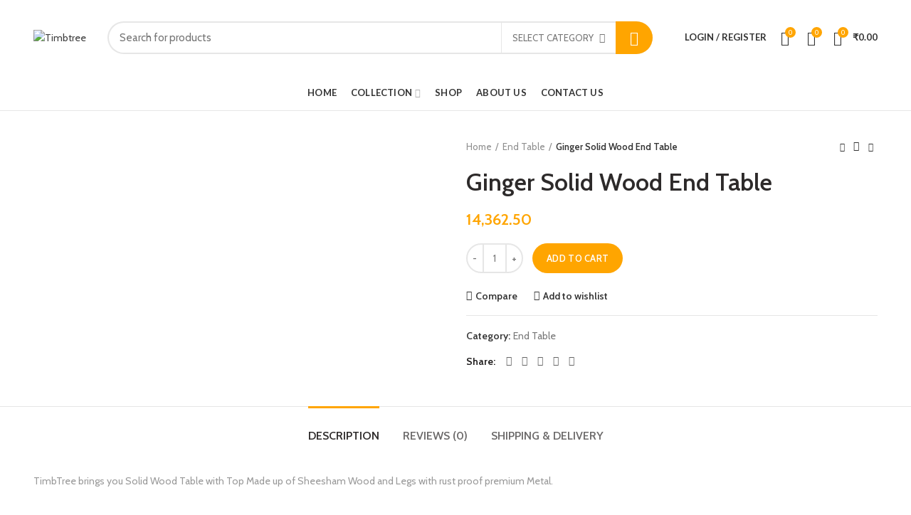

--- FILE ---
content_type: text/html; charset=UTF-8
request_url: https://timbtree.com/product/ginger-solid-wood-end-table/
body_size: 37858
content:
<!DOCTYPE html>
<html lang="en-US">
<head>
	<meta charset="UTF-8">
	<meta name="viewport" content="width=device-width, initial-scale=1.0, maximum-scale=1.0, user-scalable=no">
	<link rel="profile" href="http://gmpg.org/xfn/11">
	<link rel="pingback" href="https://timbtree.com/xmlrpc.php">

	<title>Ginger Solid Wood End Table &#8211; Timbtree</title>
<meta name='robots' content='max-image-preview:large' />
<link rel='dns-prefetch' href='//fonts.googleapis.com' />
<link rel="alternate" type="application/rss+xml" title="Timbtree &raquo; Feed" href="https://timbtree.com/feed/" />
<link rel="alternate" type="application/rss+xml" title="Timbtree &raquo; Comments Feed" href="https://timbtree.com/comments/feed/" />
<link rel="alternate" type="application/rss+xml" title="Timbtree &raquo; Ginger Solid Wood End Table Comments Feed" href="https://timbtree.com/product/ginger-solid-wood-end-table/feed/" />

<link rel='stylesheet' id='sbi_styles-css' href='https://timbtree.com/wp-content/plugins/instagram-feed/css/sbi-styles.min.css?ver=6.2.1' type='text/css' media='all' />
<link rel='stylesheet' id='wp-block-library-css' href='https://timbtree.com/wp-includes/css/dist/block-library/style.min.css?ver=6.4.7' type='text/css' media='all' />
<style id='safe-svg-svg-icon-style-inline-css' type='text/css'>
.safe-svg-cover{text-align:center}.safe-svg-cover .safe-svg-inside{display:inline-block;max-width:100%}.safe-svg-cover svg{height:100%;max-height:100%;max-width:100%;width:100%}

</style>
<link rel='stylesheet' id='wc-blocks-style-css' href='https://timbtree.com/wp-content/plugins/woocommerce/packages/woocommerce-blocks/build/wc-blocks.css?ver=10.6.5' type='text/css' media='all' />
<link rel='stylesheet' id='wc-blocks-style-active-filters-css' href='https://timbtree.com/wp-content/plugins/woocommerce/packages/woocommerce-blocks/build/active-filters.css?ver=10.6.5' type='text/css' media='all' />
<link rel='stylesheet' id='wc-blocks-style-add-to-cart-form-css' href='https://timbtree.com/wp-content/plugins/woocommerce/packages/woocommerce-blocks/build/add-to-cart-form.css?ver=10.6.5' type='text/css' media='all' />
<link rel='stylesheet' id='wc-blocks-packages-style-css' href='https://timbtree.com/wp-content/plugins/woocommerce/packages/woocommerce-blocks/build/packages-style.css?ver=10.6.5' type='text/css' media='all' />
<link rel='stylesheet' id='wc-blocks-style-all-products-css' href='https://timbtree.com/wp-content/plugins/woocommerce/packages/woocommerce-blocks/build/all-products.css?ver=10.6.5' type='text/css' media='all' />
<link rel='stylesheet' id='wc-blocks-style-all-reviews-css' href='https://timbtree.com/wp-content/plugins/woocommerce/packages/woocommerce-blocks/build/all-reviews.css?ver=10.6.5' type='text/css' media='all' />
<link rel='stylesheet' id='wc-blocks-style-attribute-filter-css' href='https://timbtree.com/wp-content/plugins/woocommerce/packages/woocommerce-blocks/build/attribute-filter.css?ver=10.6.5' type='text/css' media='all' />
<link rel='stylesheet' id='wc-blocks-style-breadcrumbs-css' href='https://timbtree.com/wp-content/plugins/woocommerce/packages/woocommerce-blocks/build/breadcrumbs.css?ver=10.6.5' type='text/css' media='all' />
<link rel='stylesheet' id='wc-blocks-style-catalog-sorting-css' href='https://timbtree.com/wp-content/plugins/woocommerce/packages/woocommerce-blocks/build/catalog-sorting.css?ver=10.6.5' type='text/css' media='all' />
<link rel='stylesheet' id='wc-blocks-style-customer-account-css' href='https://timbtree.com/wp-content/plugins/woocommerce/packages/woocommerce-blocks/build/customer-account.css?ver=10.6.5' type='text/css' media='all' />
<link rel='stylesheet' id='wc-blocks-style-featured-category-css' href='https://timbtree.com/wp-content/plugins/woocommerce/packages/woocommerce-blocks/build/featured-category.css?ver=10.6.5' type='text/css' media='all' />
<link rel='stylesheet' id='wc-blocks-style-featured-product-css' href='https://timbtree.com/wp-content/plugins/woocommerce/packages/woocommerce-blocks/build/featured-product.css?ver=10.6.5' type='text/css' media='all' />
<link rel='stylesheet' id='wc-blocks-style-mini-cart-css' href='https://timbtree.com/wp-content/plugins/woocommerce/packages/woocommerce-blocks/build/mini-cart.css?ver=10.6.5' type='text/css' media='all' />
<link rel='stylesheet' id='wc-blocks-style-price-filter-css' href='https://timbtree.com/wp-content/plugins/woocommerce/packages/woocommerce-blocks/build/price-filter.css?ver=10.6.5' type='text/css' media='all' />
<link rel='stylesheet' id='wc-blocks-style-product-add-to-cart-css' href='https://timbtree.com/wp-content/plugins/woocommerce/packages/woocommerce-blocks/build/product-add-to-cart.css?ver=10.6.5' type='text/css' media='all' />
<link rel='stylesheet' id='wc-blocks-style-product-button-css' href='https://timbtree.com/wp-content/plugins/woocommerce/packages/woocommerce-blocks/build/product-button.css?ver=10.6.5' type='text/css' media='all' />
<link rel='stylesheet' id='wc-blocks-style-product-categories-css' href='https://timbtree.com/wp-content/plugins/woocommerce/packages/woocommerce-blocks/build/product-categories.css?ver=10.6.5' type='text/css' media='all' />
<link rel='stylesheet' id='wc-blocks-style-product-image-css' href='https://timbtree.com/wp-content/plugins/woocommerce/packages/woocommerce-blocks/build/product-image.css?ver=10.6.5' type='text/css' media='all' />
<link rel='stylesheet' id='wc-blocks-style-product-image-gallery-css' href='https://timbtree.com/wp-content/plugins/woocommerce/packages/woocommerce-blocks/build/product-image-gallery.css?ver=10.6.5' type='text/css' media='all' />
<link rel='stylesheet' id='wc-blocks-style-product-query-css' href='https://timbtree.com/wp-content/plugins/woocommerce/packages/woocommerce-blocks/build/product-query.css?ver=10.6.5' type='text/css' media='all' />
<link rel='stylesheet' id='wc-blocks-style-product-results-count-css' href='https://timbtree.com/wp-content/plugins/woocommerce/packages/woocommerce-blocks/build/product-results-count.css?ver=10.6.5' type='text/css' media='all' />
<link rel='stylesheet' id='wc-blocks-style-product-reviews-css' href='https://timbtree.com/wp-content/plugins/woocommerce/packages/woocommerce-blocks/build/product-reviews.css?ver=10.6.5' type='text/css' media='all' />
<link rel='stylesheet' id='wc-blocks-style-product-sale-badge-css' href='https://timbtree.com/wp-content/plugins/woocommerce/packages/woocommerce-blocks/build/product-sale-badge.css?ver=10.6.5' type='text/css' media='all' />
<link rel='stylesheet' id='wc-blocks-style-product-search-css' href='https://timbtree.com/wp-content/plugins/woocommerce/packages/woocommerce-blocks/build/product-search.css?ver=10.6.5' type='text/css' media='all' />
<link rel='stylesheet' id='wc-blocks-style-product-sku-css' href='https://timbtree.com/wp-content/plugins/woocommerce/packages/woocommerce-blocks/build/product-sku.css?ver=10.6.5' type='text/css' media='all' />
<link rel='stylesheet' id='wc-blocks-style-product-stock-indicator-css' href='https://timbtree.com/wp-content/plugins/woocommerce/packages/woocommerce-blocks/build/product-stock-indicator.css?ver=10.6.5' type='text/css' media='all' />
<link rel='stylesheet' id='wc-blocks-style-product-summary-css' href='https://timbtree.com/wp-content/plugins/woocommerce/packages/woocommerce-blocks/build/product-summary.css?ver=10.6.5' type='text/css' media='all' />
<link rel='stylesheet' id='wc-blocks-style-product-title-css' href='https://timbtree.com/wp-content/plugins/woocommerce/packages/woocommerce-blocks/build/product-title.css?ver=10.6.5' type='text/css' media='all' />
<link rel='stylesheet' id='wc-blocks-style-rating-filter-css' href='https://timbtree.com/wp-content/plugins/woocommerce/packages/woocommerce-blocks/build/rating-filter.css?ver=10.6.5' type='text/css' media='all' />
<link rel='stylesheet' id='wc-blocks-style-reviews-by-category-css' href='https://timbtree.com/wp-content/plugins/woocommerce/packages/woocommerce-blocks/build/reviews-by-category.css?ver=10.6.5' type='text/css' media='all' />
<link rel='stylesheet' id='wc-blocks-style-reviews-by-product-css' href='https://timbtree.com/wp-content/plugins/woocommerce/packages/woocommerce-blocks/build/reviews-by-product.css?ver=10.6.5' type='text/css' media='all' />
<link rel='stylesheet' id='wc-blocks-style-product-details-css' href='https://timbtree.com/wp-content/plugins/woocommerce/packages/woocommerce-blocks/build/product-details.css?ver=10.6.5' type='text/css' media='all' />
<link rel='stylesheet' id='wc-blocks-style-single-product-css' href='https://timbtree.com/wp-content/plugins/woocommerce/packages/woocommerce-blocks/build/single-product.css?ver=10.6.5' type='text/css' media='all' />
<link rel='stylesheet' id='wc-blocks-style-stock-filter-css' href='https://timbtree.com/wp-content/plugins/woocommerce/packages/woocommerce-blocks/build/stock-filter.css?ver=10.6.5' type='text/css' media='all' />
<link rel='stylesheet' id='wc-blocks-style-cart-css' href='https://timbtree.com/wp-content/plugins/woocommerce/packages/woocommerce-blocks/build/cart.css?ver=10.6.5' type='text/css' media='all' />
<link rel='stylesheet' id='wc-blocks-style-checkout-css' href='https://timbtree.com/wp-content/plugins/woocommerce/packages/woocommerce-blocks/build/checkout.css?ver=10.6.5' type='text/css' media='all' />
<link rel='stylesheet' id='wc-blocks-style-mini-cart-contents-css' href='https://timbtree.com/wp-content/plugins/woocommerce/packages/woocommerce-blocks/build/mini-cart-contents.css?ver=10.6.5' type='text/css' media='all' />
<style id='classic-theme-styles-inline-css' type='text/css'>
/*! This file is auto-generated */
.wp-block-button__link{color:#fff;background-color:#32373c;border-radius:9999px;box-shadow:none;text-decoration:none;padding:calc(.667em + 2px) calc(1.333em + 2px);font-size:1.125em}.wp-block-file__button{background:#32373c;color:#fff;text-decoration:none}
</style>
<style id='global-styles-inline-css' type='text/css'>
body{--wp--preset--color--black: #000000;--wp--preset--color--cyan-bluish-gray: #abb8c3;--wp--preset--color--white: #ffffff;--wp--preset--color--pale-pink: #f78da7;--wp--preset--color--vivid-red: #cf2e2e;--wp--preset--color--luminous-vivid-orange: #ff6900;--wp--preset--color--luminous-vivid-amber: #fcb900;--wp--preset--color--light-green-cyan: #7bdcb5;--wp--preset--color--vivid-green-cyan: #00d084;--wp--preset--color--pale-cyan-blue: #8ed1fc;--wp--preset--color--vivid-cyan-blue: #0693e3;--wp--preset--color--vivid-purple: #9b51e0;--wp--preset--gradient--vivid-cyan-blue-to-vivid-purple: linear-gradient(135deg,rgba(6,147,227,1) 0%,rgb(155,81,224) 100%);--wp--preset--gradient--light-green-cyan-to-vivid-green-cyan: linear-gradient(135deg,rgb(122,220,180) 0%,rgb(0,208,130) 100%);--wp--preset--gradient--luminous-vivid-amber-to-luminous-vivid-orange: linear-gradient(135deg,rgba(252,185,0,1) 0%,rgba(255,105,0,1) 100%);--wp--preset--gradient--luminous-vivid-orange-to-vivid-red: linear-gradient(135deg,rgba(255,105,0,1) 0%,rgb(207,46,46) 100%);--wp--preset--gradient--very-light-gray-to-cyan-bluish-gray: linear-gradient(135deg,rgb(238,238,238) 0%,rgb(169,184,195) 100%);--wp--preset--gradient--cool-to-warm-spectrum: linear-gradient(135deg,rgb(74,234,220) 0%,rgb(151,120,209) 20%,rgb(207,42,186) 40%,rgb(238,44,130) 60%,rgb(251,105,98) 80%,rgb(254,248,76) 100%);--wp--preset--gradient--blush-light-purple: linear-gradient(135deg,rgb(255,206,236) 0%,rgb(152,150,240) 100%);--wp--preset--gradient--blush-bordeaux: linear-gradient(135deg,rgb(254,205,165) 0%,rgb(254,45,45) 50%,rgb(107,0,62) 100%);--wp--preset--gradient--luminous-dusk: linear-gradient(135deg,rgb(255,203,112) 0%,rgb(199,81,192) 50%,rgb(65,88,208) 100%);--wp--preset--gradient--pale-ocean: linear-gradient(135deg,rgb(255,245,203) 0%,rgb(182,227,212) 50%,rgb(51,167,181) 100%);--wp--preset--gradient--electric-grass: linear-gradient(135deg,rgb(202,248,128) 0%,rgb(113,206,126) 100%);--wp--preset--gradient--midnight: linear-gradient(135deg,rgb(2,3,129) 0%,rgb(40,116,252) 100%);--wp--preset--font-size--small: 13px;--wp--preset--font-size--medium: 20px;--wp--preset--font-size--large: 36px;--wp--preset--font-size--x-large: 42px;--wp--preset--spacing--20: 0.44rem;--wp--preset--spacing--30: 0.67rem;--wp--preset--spacing--40: 1rem;--wp--preset--spacing--50: 1.5rem;--wp--preset--spacing--60: 2.25rem;--wp--preset--spacing--70: 3.38rem;--wp--preset--spacing--80: 5.06rem;--wp--preset--shadow--natural: 6px 6px 9px rgba(0, 0, 0, 0.2);--wp--preset--shadow--deep: 12px 12px 50px rgba(0, 0, 0, 0.4);--wp--preset--shadow--sharp: 6px 6px 0px rgba(0, 0, 0, 0.2);--wp--preset--shadow--outlined: 6px 6px 0px -3px rgba(255, 255, 255, 1), 6px 6px rgba(0, 0, 0, 1);--wp--preset--shadow--crisp: 6px 6px 0px rgba(0, 0, 0, 1);}:where(.is-layout-flex){gap: 0.5em;}:where(.is-layout-grid){gap: 0.5em;}body .is-layout-flow > .alignleft{float: left;margin-inline-start: 0;margin-inline-end: 2em;}body .is-layout-flow > .alignright{float: right;margin-inline-start: 2em;margin-inline-end: 0;}body .is-layout-flow > .aligncenter{margin-left: auto !important;margin-right: auto !important;}body .is-layout-constrained > .alignleft{float: left;margin-inline-start: 0;margin-inline-end: 2em;}body .is-layout-constrained > .alignright{float: right;margin-inline-start: 2em;margin-inline-end: 0;}body .is-layout-constrained > .aligncenter{margin-left: auto !important;margin-right: auto !important;}body .is-layout-constrained > :where(:not(.alignleft):not(.alignright):not(.alignfull)){max-width: var(--wp--style--global--content-size);margin-left: auto !important;margin-right: auto !important;}body .is-layout-constrained > .alignwide{max-width: var(--wp--style--global--wide-size);}body .is-layout-flex{display: flex;}body .is-layout-flex{flex-wrap: wrap;align-items: center;}body .is-layout-flex > *{margin: 0;}body .is-layout-grid{display: grid;}body .is-layout-grid > *{margin: 0;}:where(.wp-block-columns.is-layout-flex){gap: 2em;}:where(.wp-block-columns.is-layout-grid){gap: 2em;}:where(.wp-block-post-template.is-layout-flex){gap: 1.25em;}:where(.wp-block-post-template.is-layout-grid){gap: 1.25em;}.has-black-color{color: var(--wp--preset--color--black) !important;}.has-cyan-bluish-gray-color{color: var(--wp--preset--color--cyan-bluish-gray) !important;}.has-white-color{color: var(--wp--preset--color--white) !important;}.has-pale-pink-color{color: var(--wp--preset--color--pale-pink) !important;}.has-vivid-red-color{color: var(--wp--preset--color--vivid-red) !important;}.has-luminous-vivid-orange-color{color: var(--wp--preset--color--luminous-vivid-orange) !important;}.has-luminous-vivid-amber-color{color: var(--wp--preset--color--luminous-vivid-amber) !important;}.has-light-green-cyan-color{color: var(--wp--preset--color--light-green-cyan) !important;}.has-vivid-green-cyan-color{color: var(--wp--preset--color--vivid-green-cyan) !important;}.has-pale-cyan-blue-color{color: var(--wp--preset--color--pale-cyan-blue) !important;}.has-vivid-cyan-blue-color{color: var(--wp--preset--color--vivid-cyan-blue) !important;}.has-vivid-purple-color{color: var(--wp--preset--color--vivid-purple) !important;}.has-black-background-color{background-color: var(--wp--preset--color--black) !important;}.has-cyan-bluish-gray-background-color{background-color: var(--wp--preset--color--cyan-bluish-gray) !important;}.has-white-background-color{background-color: var(--wp--preset--color--white) !important;}.has-pale-pink-background-color{background-color: var(--wp--preset--color--pale-pink) !important;}.has-vivid-red-background-color{background-color: var(--wp--preset--color--vivid-red) !important;}.has-luminous-vivid-orange-background-color{background-color: var(--wp--preset--color--luminous-vivid-orange) !important;}.has-luminous-vivid-amber-background-color{background-color: var(--wp--preset--color--luminous-vivid-amber) !important;}.has-light-green-cyan-background-color{background-color: var(--wp--preset--color--light-green-cyan) !important;}.has-vivid-green-cyan-background-color{background-color: var(--wp--preset--color--vivid-green-cyan) !important;}.has-pale-cyan-blue-background-color{background-color: var(--wp--preset--color--pale-cyan-blue) !important;}.has-vivid-cyan-blue-background-color{background-color: var(--wp--preset--color--vivid-cyan-blue) !important;}.has-vivid-purple-background-color{background-color: var(--wp--preset--color--vivid-purple) !important;}.has-black-border-color{border-color: var(--wp--preset--color--black) !important;}.has-cyan-bluish-gray-border-color{border-color: var(--wp--preset--color--cyan-bluish-gray) !important;}.has-white-border-color{border-color: var(--wp--preset--color--white) !important;}.has-pale-pink-border-color{border-color: var(--wp--preset--color--pale-pink) !important;}.has-vivid-red-border-color{border-color: var(--wp--preset--color--vivid-red) !important;}.has-luminous-vivid-orange-border-color{border-color: var(--wp--preset--color--luminous-vivid-orange) !important;}.has-luminous-vivid-amber-border-color{border-color: var(--wp--preset--color--luminous-vivid-amber) !important;}.has-light-green-cyan-border-color{border-color: var(--wp--preset--color--light-green-cyan) !important;}.has-vivid-green-cyan-border-color{border-color: var(--wp--preset--color--vivid-green-cyan) !important;}.has-pale-cyan-blue-border-color{border-color: var(--wp--preset--color--pale-cyan-blue) !important;}.has-vivid-cyan-blue-border-color{border-color: var(--wp--preset--color--vivid-cyan-blue) !important;}.has-vivid-purple-border-color{border-color: var(--wp--preset--color--vivid-purple) !important;}.has-vivid-cyan-blue-to-vivid-purple-gradient-background{background: var(--wp--preset--gradient--vivid-cyan-blue-to-vivid-purple) !important;}.has-light-green-cyan-to-vivid-green-cyan-gradient-background{background: var(--wp--preset--gradient--light-green-cyan-to-vivid-green-cyan) !important;}.has-luminous-vivid-amber-to-luminous-vivid-orange-gradient-background{background: var(--wp--preset--gradient--luminous-vivid-amber-to-luminous-vivid-orange) !important;}.has-luminous-vivid-orange-to-vivid-red-gradient-background{background: var(--wp--preset--gradient--luminous-vivid-orange-to-vivid-red) !important;}.has-very-light-gray-to-cyan-bluish-gray-gradient-background{background: var(--wp--preset--gradient--very-light-gray-to-cyan-bluish-gray) !important;}.has-cool-to-warm-spectrum-gradient-background{background: var(--wp--preset--gradient--cool-to-warm-spectrum) !important;}.has-blush-light-purple-gradient-background{background: var(--wp--preset--gradient--blush-light-purple) !important;}.has-blush-bordeaux-gradient-background{background: var(--wp--preset--gradient--blush-bordeaux) !important;}.has-luminous-dusk-gradient-background{background: var(--wp--preset--gradient--luminous-dusk) !important;}.has-pale-ocean-gradient-background{background: var(--wp--preset--gradient--pale-ocean) !important;}.has-electric-grass-gradient-background{background: var(--wp--preset--gradient--electric-grass) !important;}.has-midnight-gradient-background{background: var(--wp--preset--gradient--midnight) !important;}.has-small-font-size{font-size: var(--wp--preset--font-size--small) !important;}.has-medium-font-size{font-size: var(--wp--preset--font-size--medium) !important;}.has-large-font-size{font-size: var(--wp--preset--font-size--large) !important;}.has-x-large-font-size{font-size: var(--wp--preset--font-size--x-large) !important;}
.wp-block-navigation a:where(:not(.wp-element-button)){color: inherit;}
:where(.wp-block-post-template.is-layout-flex){gap: 1.25em;}:where(.wp-block-post-template.is-layout-grid){gap: 1.25em;}
:where(.wp-block-columns.is-layout-flex){gap: 2em;}:where(.wp-block-columns.is-layout-grid){gap: 2em;}
.wp-block-pullquote{font-size: 1.5em;line-height: 1.6;}
</style>
<style id='woocommerce-inline-inline-css' type='text/css'>
.woocommerce form .form-row .required { visibility: visible; }
</style>
<link rel='stylesheet' id='rtwpvg-slider-css' href='https://timbtree.com/wp-content/plugins/woo-product-variation-gallery/assets/css/slick.min.css?ver=1.8.1' type='text/css' media='all' />
<link rel='stylesheet' id='dashicons-css' href='https://timbtree.com/wp-includes/css/dashicons.min.css?ver=6.4.7' type='text/css' media='all' />
<link rel='stylesheet' id='rtwpvg-css' href='https://timbtree.com/wp-content/plugins/woo-product-variation-gallery/assets/css/rtwpvg.min.css?ver=1769554363' type='text/css' media='all' />
<style id='rtwpvg-inline-css' type='text/css'>
        
            :root {
                --rtwpvg-thumbnail-gap: 0px;
                --rtwpvg-gallery-margin-bottom: 30px;
            }

            /* Large Screen / Default Width */
            .rtwpvg-images {
                max-width: 46%;
                width: 100%;
                float: none;
            }

            /* MD, Desktops */
            
            /* SM Devices, Tablets */
                        @media only screen and (max-width: 768px) {
                .rtwpvg-images {
                    max-width: 100% !important;
                }
            }

            
            /* XSM Devices, Phones */
                        @media only screen and (max-width: 480px) {
                .rtwpvg-images {
                    max-width: 100% !important;
                }
            }

            
                    
		
</style>
<link rel='stylesheet' id='js_composer_front-css' href='https://timbtree.com/wp-content/plugins/js_composer/assets/css/js_composer.min.css?ver=6.9.0' type='text/css' media='all' />
<link rel='stylesheet' id='font-awesome-css-css' href='https://timbtree.com/wp-content/themes/woodmart/css/font-awesome.min.css?ver=4.2.2' type='text/css' media='all' />
<link rel='stylesheet' id='bootstrap-css' href='https://timbtree.com/wp-content/themes/woodmart/css/bootstrap.min.css?ver=4.2.2' type='text/css' media='all' />
<link rel='stylesheet' id='woodmart-style-css' href='https://timbtree.com/wp-content/themes/woodmart/style.min.css?ver=4.2.2' type='text/css' media='all' />
<link rel='stylesheet' id='xts-style-header_374016-css' href='https://timbtree.com/wp-content/uploads/2022/05/xts-header_374016-1654018376.css?ver=4.2.2' type='text/css' media='all' />
<link rel='stylesheet' id='xts-style-theme_settings_default-css' href='https://timbtree.com/wp-content/uploads/2022/08/xts-theme_settings_default-1661157529.css?ver=4.2.2' type='text/css' media='all' />
<link rel='stylesheet' id='xts-google-fonts-css' href='//fonts.googleapis.com/css?family=Cabin%3A400%2C500%2C600%2C700%2C400italic%2C500italic%2C600italic%2C700italic%7CLato%3A100%2C300%2C400%2C700%2C900%2C100italic%2C300italic%2C400italic%2C700italic%2C900italic&#038;display=swap&#038;ver=4.2.2' type='text/css' media='all' />
<script type="text/template" id="tmpl-variation-template">
	<div class="woocommerce-variation-description">{{{ data.variation.variation_description }}}</div>
	<div class="woocommerce-variation-price">{{{ data.variation.price_html }}}</div>
	<div class="woocommerce-variation-availability">{{{ data.variation.availability_html }}}</div>
</script>
<script type="text/template" id="tmpl-unavailable-variation-template">
	<p>Sorry, this product is unavailable. Please choose a different combination.</p>
</script>
<!--n2css--><script type="text/javascript" src="https://timbtree.com/wp-includes/js/jquery/jquery.min.js?ver=3.7.1" id="jquery-core-js"></script>
<script type="text/javascript" src="https://timbtree.com/wp-includes/js/jquery/jquery-migrate.min.js?ver=3.4.1" id="jquery-migrate-js"></script>
<script type="text/javascript" src="https://timbtree.com/wp-content/plugins/woocommerce/assets/js/jquery-blockui/jquery.blockUI.min.js?ver=2.7.0-wc.8.0.2" id="jquery-blockui-js"></script>
<script type="text/javascript" id="wc-add-to-cart-js-extra">
/* <![CDATA[ */
var wc_add_to_cart_params = {"ajax_url":"\/wp-admin\/admin-ajax.php","wc_ajax_url":"\/?wc-ajax=%%endpoint%%","i18n_view_cart":"View cart","cart_url":"https:\/\/timbtree.com\/cart-2\/","is_cart":"","cart_redirect_after_add":"no"};
/* ]]> */
</script>
<script type="text/javascript" src="https://timbtree.com/wp-content/plugins/woocommerce/assets/js/frontend/add-to-cart.min.js?ver=8.0.2" id="wc-add-to-cart-js"></script>
<script type="text/javascript" src="https://timbtree.com/wp-content/plugins/js_composer/assets/js/vendors/woocommerce-add-to-cart.js?ver=6.9.0" id="vc_woocommerce-add-to-cart-js-js"></script>
<link rel="https://api.w.org/" href="https://timbtree.com/wp-json/" /><link rel="alternate" type="application/json" href="https://timbtree.com/wp-json/wp/v2/product/20391" /><link rel="EditURI" type="application/rsd+xml" title="RSD" href="https://timbtree.com/xmlrpc.php?rsd" />
<meta name="generator" content="WordPress 6.4.7" />
<meta name="generator" content="WooCommerce 8.0.2" />
<link rel="canonical" href="https://timbtree.com/product/ginger-solid-wood-end-table/" />
<link rel='shortlink' href='https://timbtree.com/?p=20391' />
<link rel="alternate" type="application/json+oembed" href="https://timbtree.com/wp-json/oembed/1.0/embed?url=https%3A%2F%2Ftimbtree.com%2Fproduct%2Fginger-solid-wood-end-table%2F" />
<link rel="alternate" type="text/xml+oembed" href="https://timbtree.com/wp-json/oembed/1.0/embed?url=https%3A%2F%2Ftimbtree.com%2Fproduct%2Fginger-solid-wood-end-table%2F&#038;format=xml" />
<meta name="bmi-version" content="1.2.9" /><meta name="theme-color" content="">			<link rel="shortcut icon" href="https://timbtree.com/wp-content/themes/woodmart/images/icons/favicon.png">
			<link rel="apple-touch-icon-precomposed" sizes="152x152" href="https://timbtree.com/wp-content/themes/woodmart/images/icons/apple-touch-icon-152x152-precomposed.png">
			<noscript><style>.woocommerce-product-gallery{ opacity: 1 !important; }</style></noscript>
	<meta name="generator" content="Powered by WPBakery Page Builder - drag and drop page builder for WordPress."/>
<meta name="generator" content="Powered by Slider Revolution 6.5.17 - responsive, Mobile-Friendly Slider Plugin for WordPress with comfortable drag and drop interface." />
<script>function setREVStartSize(e){
			//window.requestAnimationFrame(function() {
				window.RSIW = window.RSIW===undefined ? window.innerWidth : window.RSIW;
				window.RSIH = window.RSIH===undefined ? window.innerHeight : window.RSIH;
				try {
					var pw = document.getElementById(e.c).parentNode.offsetWidth,
						newh;
					pw = pw===0 || isNaN(pw) ? window.RSIW : pw;
					e.tabw = e.tabw===undefined ? 0 : parseInt(e.tabw);
					e.thumbw = e.thumbw===undefined ? 0 : parseInt(e.thumbw);
					e.tabh = e.tabh===undefined ? 0 : parseInt(e.tabh);
					e.thumbh = e.thumbh===undefined ? 0 : parseInt(e.thumbh);
					e.tabhide = e.tabhide===undefined ? 0 : parseInt(e.tabhide);
					e.thumbhide = e.thumbhide===undefined ? 0 : parseInt(e.thumbhide);
					e.mh = e.mh===undefined || e.mh=="" || e.mh==="auto" ? 0 : parseInt(e.mh,0);
					if(e.layout==="fullscreen" || e.l==="fullscreen")
						newh = Math.max(e.mh,window.RSIH);
					else{
						e.gw = Array.isArray(e.gw) ? e.gw : [e.gw];
						for (var i in e.rl) if (e.gw[i]===undefined || e.gw[i]===0) e.gw[i] = e.gw[i-1];
						e.gh = e.el===undefined || e.el==="" || (Array.isArray(e.el) && e.el.length==0)? e.gh : e.el;
						e.gh = Array.isArray(e.gh) ? e.gh : [e.gh];
						for (var i in e.rl) if (e.gh[i]===undefined || e.gh[i]===0) e.gh[i] = e.gh[i-1];
											
						var nl = new Array(e.rl.length),
							ix = 0,
							sl;
						e.tabw = e.tabhide>=pw ? 0 : e.tabw;
						e.thumbw = e.thumbhide>=pw ? 0 : e.thumbw;
						e.tabh = e.tabhide>=pw ? 0 : e.tabh;
						e.thumbh = e.thumbhide>=pw ? 0 : e.thumbh;
						for (var i in e.rl) nl[i] = e.rl[i]<window.RSIW ? 0 : e.rl[i];
						sl = nl[0];
						for (var i in nl) if (sl>nl[i] && nl[i]>0) { sl = nl[i]; ix=i;}
						var m = pw>(e.gw[ix]+e.tabw+e.thumbw) ? 1 : (pw-(e.tabw+e.thumbw)) / (e.gw[ix]);
						newh =  (e.gh[ix] * m) + (e.tabh + e.thumbh);
					}
					var el = document.getElementById(e.c);
					if (el!==null && el) el.style.height = newh+"px";
					el = document.getElementById(e.c+"_wrapper");
					if (el!==null && el) {
						el.style.height = newh+"px";
						el.style.display = "block";
					}
				} catch(e){
					console.log("Failure at Presize of Slider:" + e)
				}
			//});
		  };</script>
		<style type="text/css" id="wp-custom-css">
			.rtwpvg-images {
    max-width: 100%;
}
.footer-container {
    background: #092143!important;
}
.menu-opener:not(.has-bg), .search-style-with-bg.searchform .searchsubmit, .woodmart-cart-design-4 .woodmart-cart-number, .btn.btn-color-primary, .btn-style-bordered.btn-color-primary:hover, .menu-label-primary, .main-nav .item-level-0.callto-btn > a, .mobile-nav-tabs .mobile-tab-title:after, .icon-sub-menu.up-icon, .comment-form .submit, .color-scheme-light .woodmart-entry-meta .meta-reply .replies-count, .blog-design-mask .woodmart-entry-meta .meta-reply .replies-count, .woodmart-dark .woodmart-entry-meta .meta-reply .replies-count, .meta-post-categories, .woodmart-single-footer .tags-list a:hover:after, .woodmart-single-footer .tags-list a:focus:after, .woodmart-pagination > span:not(.page-links-title), .page-links > span:not(.page-links-title), .widget_tag_cloud .tagcloud a:hover, .widget_tag_cloud .tagcloud a:focus, .widget_product_tag_cloud .tagcloud a:hover, .widget_product_tag_cloud .tagcloud a:focus, .widget_calendar #wp-calendar #today, .slider-title:before, .mc4wp-form input[type=submit], .subtitle-color-primary.subtitle-style-background, .woodmart-title-color-primary .subtitle-style-background, .woodmart-title-style-simple.woodmart-title-color-primary .liner-continer:after, .icons-design-simple .woodmart-social-icon:hover, .timer-style-active .woodmart-timer > span, .woodmart-price-table .woodmart-plan-footer > a, .woodmart-price-table.price-style-default .woodmart-plan-price, .hotspot-icon-default .hotspot-btn, .hotspot-icon-alt .woodmart-image-hotspot.hotspot-opened .hotspot-btn, .hotspot-icon-alt .woodmart-image-hotspot:hover .hotspot-btn, .hotspot-content .add_to_cart_button, .hotspot-content .product_type_variable, .widget_product_categories .product-categories li a:hover + .count, .widget_product_categories .product-categories li a:focus + .count, .widget_product_categories .product-categories li.current-cat > .count, .woodmart-woocommerce-layered-nav .layered-nav-link:hover + .count, .woodmart-woocommerce-layered-nav .layered-nav-link:focus + .count, .woodmart-woocommerce-layered-nav .chosen .count, td.woocommerce-orders-table__cell-order-actions a, .popup-quick-view .woodmart-scroll-content > a, .popup-quick-view .view-details-btn, .product-label.onsale, .widget_shopping_cart .buttons .checkout, .widget_price_filter .ui-slider .ui-slider-range, .widget_price_filter .ui-slider .ui-slider-handle:after, .widget_layered_nav ul .chosen a:before, .woocommerce-store-notice, .quantity input[type=button]:hover, .woodmart-stock-progress-bar .progress-bar, .woocommerce-pagination li .current, .cat-design-replace-title .category-title, .woodmart-hover-base:not([class*=add-small]) .wd-bottom-actions .woodmart-add-btn > a, .woodmart-hover-alt .woodmart-add-btn > a span:before, .woodmart-hover-quick .woodmart-add-btn > a, .product-list-item .woodmart-add-btn > a, .woodmart-hover-standard .woodmart-add-btn > a, .single_add_to_cart_button, .tabs-layout-tabs .tabs li a:after, .checkout_coupon .button, #place_order, .cart-totals-inner .checkout-button, .cart-actions .button[name=apply_coupon], .register .button, .login .button, .lost_reset_password .button, .woocommerce-MyAccount-content > p:not(.woocommerce-Message):first-child mark, .woocommerce-MyAccount-content > .button, .order-info mark, .order-again .button, .woocommerce-Button--next, .woocommerce-Button--previous, .woocommerce-MyAccount-downloads-file, .account-payment-methods-table .button, button[name=save_account_details], button[name=save_address], button[name=track], .woodmart-compare-col .button, .woodmart-compare-col .added_to_cart, .return-to-shop .button, .woodmart-pf-btn button, div.wcmp_regi_main .button, .dokan-dashboard a.dokan-btn, .dokan-dashboard button.dokan-btn, .dokan-dashboard input[type=submit].dokan-btn, .dokan-dashboard a.dokan-btn:hover, .dokan-dashboard a.dokan-btn:focus, .dokan-dashboard button.dokan-btn:hover, .dokan-dashboard button.dokan-btn:focus, .dokan-dashboard input[type=submit].dokan-btn:hover, .dokan-dashboard input[type=submit].dokan-btn:focus, .dokan-dashboard-wrap .dokan-dash-sidebar ul.dokan-dashboard-menu li.active, .dokan-dashboard-wrap .dokan-dash-sidebar ul.dokan-dashboard-menu li.dokan-common-links a:hover, .dokan-dashboard-wrap .dokan-dash-sidebar ul.dokan-dashboard-menu li:hover, #dokan-seller-listing-wrap .dokan-btn, .woocommerce-MyAccount-content .dokan-btn, #yith-wpv-abuse, .yith-ywraq-add-to-quote .yith-ywraq-add-button .button.add-request-quote-button, body .select2-container--default .select2-results__option[aria-selected=true], .wd-tools-element .wd-tools-count, .woodmart-cart-design-2 .woodmart-cart-number, .woodmart-cart-design-5 .woodmart-cart-number, .navigation-style-underline .nav-link-text:after, .masonry-filter li a:after, .wpb-js-composer .vc_tta.vc_general.vc_tta-style-classic.vc_tta-tabs .vc_tta-tab .vc_tta-title-text:after, .category-nav-link .category-name:after, .woodmart-checkout-steps ul li span:after, .woodmart-products-tabs.tabs-design-default .products-tabs-title .tab-label:after, .woodmart-products-tabs.tabs-design-alt .products-tabs-title .tab-label:after{
	background:#FFA500;
}
a:hover, h1 a:hover, h2 a:hover, h3 a:hover, h4 a:hover, h5 a:hover, h6 a:hover, blockquote footer:before, blockquote cite, blockquote cite a, .color-scheme-dark a:hover, .color-primary, .woodmart-dark .color-primary, .woodmart-cart-design-3 .woodmart-cart-subtotal .amount, .menu-item-register .create-account-link, .menu-item-register .create-account-link:hover, .btn-style-bordered.btn-color-primary, .mega-menu-list > li > a:hover, .mega-menu-list .sub-sub-menu li a:hover, .site-mobile-menu li.current-menu-item > a, .site-mobile-menu .sub-menu li.current-menu-item > a, .dropdowns-color-light .site-mobile-menu li.current-menu-item > a, .dropdowns-color-light .site-mobile-menu .sub-menu li.current-menu-item > a, .comments-area .reply a, .comments-area .reply a:hover, .comments-area .logged-in-as > a:hover, .blog-post-loop .entry-title a:hover, .read-more-section a, .read-more-section a:hover, .single-post-navigation .blog-posts-nav-btn a:hover, .error404 .page-title, .not-found .entry-header:before, .subtitle-color-primary.subtitle-style-default, .woodmart-title-color-primary .subtitle-style-default, .instagram-widget .clear a:hover, .box-icon-wrapper.box-with-text, .woodmart-price-table.price-style-alt .woodmart-price-currency, .woodmart-price-table.price-style-alt .woodmart-price-value, .woodmart-menu-price.cursor-pointer:hover .menu-price-title, .hotspot-icon-alt .hotspot-btn:after, .woodmart-sticky-btn .in-stock:before, .product-image-summary .in-stock:before, .variations_form .in-stock:before, .woodmart-compare-col .in-stock:before, td.woocommerce-orders-table__cell-order-number a:hover, .wd-action-btn > a:hover, .amount, .price, .price ins, a.login-to-prices-msg, a.login-to-prices-msg:hover, .woodmart-accordion-title:hover, .woodmart-accordion-title.active, .woodmart-dark .woodmart-accordion-title:hover, .woodmart-dark .woodmart-accordion-title.active, .woocommerce-form-coupon-toggle > .woocommerce-info .showcoupon, .woocommerce-form-coupon-toggle > .woocommerce-info .showlogin, .woocommerce-form-login-toggle > .woocommerce-info .showcoupon, .woocommerce-form-login-toggle > .woocommerce-info .showlogin, .cart-totals-inner .shipping-calculator-button, .woodmart-dark .cart-totals-inner .shipping-calculator-button, .login-form-footer .lost_password, .login-form-footer .lost_password:hover, .woocommerce-order-pay td.product-total .amount, .woodmart-my-account-links a:hover:before, .woodmart-my-account-links a:focus:before, .woocommerce-Address-title .edit:hover, .woodmart-products-tabs.tabs-design-simple .products-tabs-title li.active-tab-title, .brands-list .brand-item a:hover, .whb-color-dark .navigation-style-default .item-level-0:hover > a, .whb-color-dark .navigation-style-default .item-level-0.current-menu-item > a, .navigation-style-default .menu-mega-dropdown .color-scheme-dark .sub-menu > li > a:hover, .navigation-style-separated .menu-mega-dropdown .color-scheme-dark .sub-menu > li > a:hover, .navigation-style-bordered .menu-mega-dropdown .color-scheme-dark .sub-menu > li > a:hover, .vertical-navigation .menu-mega-dropdown .sub-menu > li > a:hover, .navigation-style-default .menu-mega-dropdown .color-scheme-dark .sub-sub-menu li a:hover, .navigation-style-separated .menu-mega-dropdown .color-scheme-dark .sub-sub-menu li a:hover, .navigation-style-bordered .menu-mega-dropdown .color-scheme-dark .sub-sub-menu li a:hover, .vertical-navigation .menu-mega-dropdown .sub-sub-menu li a:hover {
	color:#FFA500;
}
blockquote, .border-color-primary, .btn-style-bordered.btn-color-primary, .btn-style-link.btn-color-primary, .btn-style-link.btn-color-primary:hover, .menu-label-primary:before, .woodmart-single-footer .tags-list a:hover, .woodmart-single-footer .tags-list a:focus, .widget_tag_cloud .tagcloud a:hover, .widget_tag_cloud .tagcloud a:focus, .widget_product_tag_cloud .tagcloud a:hover, .widget_product_tag_cloud .tagcloud a:focus, .woodmart-title-style-underlined.woodmart-title-color-primary .title, .woodmart-title-style-underlined-2.woodmart-title-color-primary .title, .woodmart-price-table.price-highlighted .woodmart-plan-inner, .widget_product_categories .product-categories li a:hover + .count, .widget_product_categories .product-categories li a:focus + .count, .widget_product_categories .product-categories li.current-cat > .count, .woodmart-woocommerce-layered-nav .layered-nav-link:hover + .count, .woodmart-woocommerce-layered-nav .layered-nav-link:focus + .count, .woodmart-woocommerce-layered-nav .chosen .count, .widget_layered_nav ul li a:hover:before, .widget_layered_nav ul .chosen a:before, .quantity input[type=button]:hover, .woocommerce-ordering select:focus, .woodmart-products-tabs.tabs-design-simple .tabs-name, .woodmart-highlighted-products .elements-grid, .woodmart-highlighted-products.woodmart-carousel-container, .dokan-dashboard a.dokan-btn, .dokan-dashboard button.dokan-btn, .dokan-dashboard input[type=submit].dokan-btn, .dokan-dashboard a.dokan-btn:hover, .dokan-dashboard a.dokan-btn:focus, .dokan-dashboard button.dokan-btn:hover, .dokan-dashboard button.dokan-btn:focus, .dokan-dashboard input[type=submit].dokan-btn:hover, .dokan-dashboard input[type=submit].dokan-btn:focus, .dokan-dashboard-wrap .dokan-dash-sidebar ul.dokan-dashboard-menu li.active, .dokan-dashboard-wrap .dokan-dash-sidebar ul.dokan-dashboard-menu li.dokan-common-links a:hover, .dokan-dashboard-wrap .dokan-dash-sidebar ul.dokan-dashboard-menu li:hover{
	border-color:#FFA500;
}
.woodmart-product-categories {
   
    display: none;
}		</style>
		<noscript><style> .wpb_animate_when_almost_visible { opacity: 1; }</style></noscript></head>

<body class="product-template-default single single-product postid-20391 theme-woodmart woocommerce woocommerce-page woocommerce-no-js rtwpvg wrapper-full-width form-style-rounded form-border-width-2 woodmart-product-design-default woodmart-archive-shop woodmart-ajax-shop-on offcanvas-sidebar-mobile offcanvas-sidebar-tablet notifications-sticky btns-default-rounded btns-default-dark btns-default-hover-dark btns-shop-rounded btns-shop-light btns-shop-hover-light btns-accent-rounded btns-accent-light btns-accent-hover-light wpb-js-composer js-comp-ver-6.9.0 vc_responsive">
		
	<div class="website-wrapper">

		
			<!-- HEADER -->
			<header class="whb-header whb-sticky-shadow whb-scroll-slide whb-sticky-clone">

				<div class="whb-main-header">
	
<div class="whb-row whb-general-header whb-sticky-row whb-with-bg whb-without-border whb-color-dark whb-flex-flex-middle">
	<div class="container">
		<div class="whb-flex-row whb-general-header-inner">
			<div class="whb-column whb-col-left whb-visible-lg">
	<div class="site-logo">
	<div class="woodmart-logo-wrap switch-logo-enable">
		<a href="https://timbtree.com/" class="woodmart-logo woodmart-main-logo" rel="home">
			<img src="https://timbtree.com/wp-content/uploads/2022/04/Timb-Tree-VC.png" alt="Timbtree" style="max-width: 245px;" />		</a>
								<a href="https://timbtree.com/" class="woodmart-logo woodmart-sticky-logo" rel="home">
				<img src="https://timbtree.com/wp-content/uploads/2022/04/Timb-Tree-VC.png" alt="Timbtree" style="max-width: 245px;" />			</a>
			</div>
</div>
</div>
<div class="whb-column whb-col-center whb-visible-lg">
	<div class="whb-space-element " style="width:10px;"></div>			<div class="woodmart-search-form">
								<form role="search" method="get" class="searchform  has-categories-dropdown search-style-with-bg woodmart-ajax-search" action="https://timbtree.com/"  data-thumbnail="1" data-price="1" data-post_type="product" data-count="20" data-sku="0" data-symbols_count="3">
					<input type="text" class="s" placeholder="Search for products" value="" name="s" />
					<input type="hidden" name="post_type" value="product">
								<div class="search-by-category input-dropdown">
				<div class="input-dropdown-inner woodmart-scroll-content">
					<input type="hidden" name="product_cat" value="0">
					<a href="#" data-val="0">Select category</a>
					<div class="list-wrapper woodmart-scroll">
						<ul class="woodmart-scroll-content">
							<li style="display:none;"><a href="#" data-val="0">Select category</a></li>
								<li class="cat-item cat-item-147"><a class="pf-value" href="https://timbtree.com/product-category/accent-cabinet/" data-val="accent-cabinet" data-title="Accent Cabinet" >Accent Cabinet</a>
</li>
	<li class="cat-item cat-item-162"><a class="pf-value" href="https://timbtree.com/product-category/bar-furniture/" data-val="bar-furniture" data-title="Bar Furniture" >Bar Furniture</a>
</li>
	<li class="cat-item cat-item-166"><a class="pf-value" href="https://timbtree.com/product-category/beds/" data-val="beds" data-title="Beds" >Beds</a>
<ul class='children'>
	<li class="cat-item cat-item-169"><a class="pf-value" href="https://timbtree.com/product-category/beds/upholstered-beds/" data-val="upholstered-beds" data-title="Upholstered Beds" >Upholstered Beds</a>
</li>
	<li class="cat-item cat-item-149"><a class="pf-value" href="https://timbtree.com/product-category/beds/wooden-beds/" data-val="wooden-beds" data-title="Wooden Beds" >Wooden Beds</a>
</li>
</ul>
</li>
	<li class="cat-item cat-item-146"><a class="pf-value" href="https://timbtree.com/product-category/bookshelf/" data-val="bookshelf" data-title="Bookshelf" >Bookshelf</a>
</li>
	<li class="cat-item cat-item-151"><a class="pf-value" href="https://timbtree.com/product-category/chairs/" data-val="chairs" data-title="Chairs" >Chairs</a>
</li>
	<li class="cat-item cat-item-176"><a class="pf-value" href="https://timbtree.com/product-category/chaise-lounge/" data-val="chaise-lounge" data-title="Chaise Lounge" >Chaise Lounge</a>
</li>
	<li class="cat-item cat-item-160"><a class="pf-value" href="https://timbtree.com/product-category/chest-of-drawers/" data-val="chest-of-drawers" data-title="Chest of Drawers" >Chest of Drawers</a>
</li>
	<li class="cat-item cat-item-154"><a class="pf-value" href="https://timbtree.com/product-category/coffee-table/" data-val="coffee-table" data-title="Coffee Table" >Coffee Table</a>
</li>
	<li class="cat-item cat-item-148"><a class="pf-value" href="https://timbtree.com/product-category/dining-tables/" data-val="dining-tables" data-title="Dining Tables" >Dining Tables</a>
</li>
	<li class="cat-item cat-item-161"><a class="pf-value" href="https://timbtree.com/product-category/display-unit/" data-val="display-unit" data-title="Display Unit" >Display Unit</a>
</li>
	<li class="cat-item cat-item-156"><a class="pf-value" href="https://timbtree.com/product-category/dressing-table/" data-val="dressing-table" data-title="Dressing Table" >Dressing Table</a>
</li>
	<li class="cat-item cat-item-155"><a class="pf-value" href="https://timbtree.com/product-category/end-table/" data-val="end-table" data-title="End Table" >End Table</a>
</li>
	<li class="cat-item cat-item-178"><a class="pf-value" href="https://timbtree.com/product-category/gaming-chair/" data-val="gaming-chair" data-title="Gaming Chair" >Gaming Chair</a>
</li>
	<li class="cat-item cat-item-171"><a class="pf-value" href="https://timbtree.com/product-category/lounge-seating/" data-val="lounge-seating" data-title="Lounge Seating" >Lounge Seating</a>
<ul class='children'>
	<li class="cat-item cat-item-252"><a class="pf-value" href="https://timbtree.com/product-category/lounge-seating/bar-stool/" data-val="bar-stool" data-title="Bar Stool" >Bar Stool</a>
</li>
</ul>
</li>
	<li class="cat-item cat-item-167"><a class="pf-value" href="https://timbtree.com/product-category/love-seat/" data-val="love-seat" data-title="Love Seat" >Love Seat</a>
</li>
	<li class="cat-item cat-item-164"><a class="pf-value" href="https://timbtree.com/product-category/nesting-table/" data-val="nesting-table" data-title="Nesting Table" >Nesting Table</a>
</li>
	<li class="cat-item cat-item-150"><a class="pf-value" href="https://timbtree.com/product-category/office-chair/" data-val="office-chair" data-title="Office Chair" >Office Chair</a>
</li>
	<li class="cat-item cat-item-157"><a class="pf-value" href="https://timbtree.com/product-category/pots/" data-val="pots" data-title="Pots" >Pots</a>
</li>
	<li class="cat-item cat-item-159"><a class="pf-value" href="https://timbtree.com/product-category/shoe-rack/" data-val="shoe-rack" data-title="Shoe Rack" >Shoe Rack</a>
</li>
	<li class="cat-item cat-item-168"><a class="pf-value" href="https://timbtree.com/product-category/side-tables/" data-val="side-tables" data-title="Side Tables" >Side Tables</a>
</li>
	<li class="cat-item cat-item-174"><a class="pf-value" href="https://timbtree.com/product-category/sofa-cum-bed/" data-val="sofa-cum-bed" data-title="Sofa Cum Bed" >Sofa Cum Bed</a>
</li>
	<li class="cat-item cat-item-153"><a class="pf-value" href="https://timbtree.com/product-category/sofas/" data-val="sofas" data-title="Sofas" >Sofas</a>
</li>
	<li class="cat-item cat-item-165"><a class="pf-value" href="https://timbtree.com/product-category/study-tables/" data-val="study-tables" data-title="Study Tables" >Study Tables</a>
</li>
	<li class="cat-item cat-item-158"><a class="pf-value" href="https://timbtree.com/product-category/tv-cabinets/" data-val="tv-cabinets" data-title="TV Cabinets" >TV Cabinets</a>
</li>
	<li class="cat-item cat-item-173"><a class="pf-value" href="https://timbtree.com/product-category/vintage-benches/" data-val="vintage-benches" data-title="Vintage Benches" >Vintage Benches</a>
</li>
	<li class="cat-item cat-item-152"><a class="pf-value" href="https://timbtree.com/product-category/vintage-table/" data-val="vintage-table" data-title="Vintage Table" >Vintage Table</a>
</li>
	<li class="cat-item cat-item-172"><a class="pf-value" href="https://timbtree.com/product-category/wardrobes/" data-val="wardrobes" data-title="Wardrobes" >Wardrobes</a>
</li>
	<li class="cat-item cat-item-175"><a class="pf-value" href="https://timbtree.com/product-category/wing-chair/" data-val="wing-chair" data-title="Wing Chair" >Wing Chair</a>
</li>
						</ul>
					</div>
				</div>
			</div>
								<button type="submit" class="searchsubmit">
						Search											</button>
				</form>
													<div class="search-results-wrapper"><div class="woodmart-scroll"><div class="woodmart-search-results woodmart-scroll-content"></div></div><div class="woodmart-search-loader wd-fill"></div></div>
							</div>
		<div class="whb-space-element " style="width:10px;"></div></div>
<div class="whb-column whb-col-right whb-visible-lg">
	<div class="whb-space-element " style="width:15px;"></div><div class="woodmart-header-links woodmart-navigation menu-simple-dropdown wd-tools-element item-event-hover  my-account-with-text login-side-opener"  title="My account">
			<a href="https://timbtree.com/my-account-2/">
			<span class="wd-tools-icon">
							</span>
			<span class="wd-tools-text">
				Login / Register			</span>
		</a>
		
			</div>

<div class="woodmart-wishlist-info-widget wd-tools-element wd-style-icon with-product-count" title="My Wishlist">
	<a href="https://timbtree.com/wishlist-3/">
		<span class="wishlist-icon wd-tools-icon">
			
							<span class="wishlist-count wd-tools-count">
					0				</span>
					</span>
		<span class="wishlist-label wd-tools-text">
			Wishlist		</span>
	</a>
</div>

<div class="woodmart-compare-info-widget wd-tools-element wd-style-icon with-product-count" title="Compare products">
	<a href="https://timbtree.com/compare/">
		<span class="compare-icon wd-tools-icon">
			
							<span class="compare-count wd-tools-count">0</span>
					</span>
		<span class="compare-label wd-tools-text">
			Compare		</span>
	</a>
</div>

<div class="woodmart-shopping-cart wd-tools-element woodmart-cart-design-2 woodmart-cart-alt cart-widget-opener" title="Shopping cart">
	<a href="https://timbtree.com/cart-2/">
		<span class="woodmart-cart-icon wd-tools-icon">
						
										<span class="woodmart-cart-number">0 <span>items</span></span>
							</span>
		<span class="woodmart-cart-totals wd-tools-text">
			
			<span class="subtotal-divider">/</span>
						<span class="woodmart-cart-subtotal"><span class="woocommerce-Price-amount amount"><bdi><span class="woocommerce-Price-currencySymbol">&#8377;</span>0.00</bdi></span></span>
				</span>
	</a>
	</div>
</div>
<div class="whb-column whb-mobile-left whb-hidden-lg">
	<div class="woodmart-burger-icon wd-tools-element mobile-nav-icon whb-mobile-nav-icon wd-style-text">
	<a href="#">
					<span class="woodmart-burger wd-tools-icon"></span>
				<span class="woodmart-burger-label wd-tools-text">Menu</span>
	</a>
</div><!--END MOBILE-NAV-ICON--></div>
<div class="whb-column whb-mobile-center whb-hidden-lg">
	<div class="site-logo">
	<div class="woodmart-logo-wrap switch-logo-enable">
		<a href="https://timbtree.com/" class="woodmart-logo woodmart-main-logo" rel="home">
			<img src="https://timbtree.com/wp-content/uploads/2022/04/Timb-Tree-VC.png" alt="Timbtree" style="max-width: 179px;" />		</a>
								<a href="https://timbtree.com/" class="woodmart-logo woodmart-sticky-logo" rel="home">
				<img src="https://timbtree.com/wp-content/uploads/2022/04/Timb-Tree-VC.png" alt="Timbtree" style="max-width: 179px;" />			</a>
			</div>
</div>
</div>
<div class="whb-column whb-mobile-right whb-hidden-lg">
	
<div class="woodmart-shopping-cart wd-tools-element woodmart-cart-design-5 woodmart-cart-alt cart-widget-opener" title="Shopping cart">
	<a href="https://timbtree.com/cart-2/">
		<span class="woodmart-cart-icon wd-tools-icon">
						
										<span class="woodmart-cart-number">0 <span>items</span></span>
							</span>
		<span class="woodmart-cart-totals wd-tools-text">
			
			<span class="subtotal-divider">/</span>
						<span class="woodmart-cart-subtotal"><span class="woocommerce-Price-amount amount"><bdi><span class="woocommerce-Price-currencySymbol">&#8377;</span>0.00</bdi></span></span>
				</span>
	</a>
	</div>
</div>
		</div>
	</div>
</div>

<div class="whb-row whb-header-bottom whb-not-sticky-row whb-without-bg whb-border-fullwidth whb-color-dark whb-flex-flex-middle whb-hidden-mobile">
	<div class="container">
		<div class="whb-flex-row whb-header-bottom-inner">
			<div class="whb-column whb-col-left whb-visible-lg whb-empty-column">
	</div>
<div class="whb-column whb-col-center whb-visible-lg">
	<div class="whb-navigation whb-primary-menu main-nav site-navigation woodmart-navigation menu-center navigation-style-default" role="navigation">
	<div class="menu-main-container"><ul id="menu-main" class="menu"><li id="menu-item-23510" class="menu-item menu-item-type-post_type menu-item-object-page menu-item-home menu-item-23510 item-level-0 menu-item-design-default menu-simple-dropdown item-event-hover dropdown-load-ajax"><a href="https://timbtree.com/" class="woodmart-nav-link"><span class="nav-link-text">Home</span></a></li>
<li id="menu-item-23651" class="menu-item menu-item-type-custom menu-item-object-custom menu-item-23651 item-level-0 menu-item-design-full-width menu-mega-dropdown item-event-click menu-item-has-children"><a href="#" class="woodmart-nav-link"><span class="nav-link-text">Collection</span></a>
<div class="sub-menu-dropdown color-scheme-dark">

<div class="container">
<div class="vc_row wpb_row vc_row-fluid"><div class="wpb_column vc_column_container vc_col-sm-1/5"><div class="vc_column-inner"><div class="wpb_wrapper">
	<div  class="wpb_single_image wpb_content_element vc_align_center vc_custom_1654195304275">
		
		<figure class="wpb_wrapper vc_figure">
			<a href="https://timbtree.com/product-category/gaming-chair/" target="_self" class="vc_single_image-wrapper vc_box_shadow  vc_box_border_grey"><img class="vc_single_image-img " src="https://timbtree.com/wp-content/uploads/2022/05/1-256x250.jpg" width="256" height="250" alt="1" title="1" /></a>
		</figure>
	</div>
<h4 style="font-size: 16px;color: #212121;line-height: 1.2;text-align: center;font-family:Lato;font-weight:400;font-style:normal" class="vc_custom_heading vc_custom_1654195320453" ><a href="https://timbtree.com/product-category/gaming-chair/"><strong>Gaming Chair</strong></a></h4></div></div></div><div class="wpb_column vc_column_container vc_col-sm-1/5"><div class="vc_column-inner"><div class="wpb_wrapper">
	<div  class="wpb_single_image wpb_content_element vc_align_center vc_custom_1654195384404">
		
		<figure class="wpb_wrapper vc_figure">
			<a href="https://timbtree.com/product-category/chest-of-drawers/" target="_self" class="vc_single_image-wrapper vc_box_shadow  vc_box_border_grey"><img class="vc_single_image-img " src="https://timbtree.com/wp-content/uploads/2022/05/2-256x250.jpg" width="256" height="250" alt="2" title="2" /></a>
		</figure>
	</div>
<h4 style="font-size: 16px;color: #212121;line-height: 1.2;text-align: center;font-family:Lato;font-weight:400;font-style:normal" class="vc_custom_heading vc_custom_1654195396079" ><a href="https://timbtree.com/product-category/chest-of-drawers/"><strong>Chest of Drawers</strong></a></h4></div></div></div><div class="wpb_column vc_column_container vc_col-sm-1/5"><div class="vc_column-inner"><div class="wpb_wrapper">
	<div  class="wpb_single_image wpb_content_element vc_align_left vc_custom_1654195421957">
		
		<figure class="wpb_wrapper vc_figure">
			<a href="https://timbtree.com/product-category/coffee-table/" target="_self" class="vc_single_image-wrapper vc_box_shadow  vc_box_border_grey"><img class="vc_single_image-img " src="https://timbtree.com/wp-content/uploads/2022/05/3.jpg" width="256" height="235" alt="3" title="3" /></a>
		</figure>
	</div>
<h4 style="font-size: 16px;color: #212121;line-height: 1.2;text-align: center;font-family:Lato;font-weight:400;font-style:normal" class="vc_custom_heading vc_custom_1654195440157" ><a href="https://timbtree.com/product-category/coffee-table/"><strong>Coffee Table</strong></a></h4></div></div></div><div class="wpb_column vc_column_container vc_col-sm-1/5"><div class="vc_column-inner"><div class="wpb_wrapper">
	<div  class="wpb_single_image wpb_content_element vc_align_left vc_custom_1654195464595">
		
		<figure class="wpb_wrapper vc_figure">
			<a href="https://timbtree.com/product-category/display-unit/" target="_self" class="vc_single_image-wrapper vc_box_shadow  vc_box_border_grey"><img class="vc_single_image-img " src="https://timbtree.com/wp-content/uploads/2022/05/4-1-255x250.png" width="255" height="250" alt="4" title="4" /></a>
		</figure>
	</div>
<h4 style="font-size: 16px;color: #212121;line-height: 1.2;text-align: center;font-family:Lato;font-weight:400;font-style:normal" class="vc_custom_heading vc_custom_1654195476480" ><a href="https://timbtree.com/product-category/display-unit/"><strong>Display Unit</strong></a></h4></div></div></div><div class="wpb_column vc_column_container vc_col-sm-1/5"><div class="vc_column-inner"><div class="wpb_wrapper">
	<div  class="wpb_single_image wpb_content_element vc_align_left vc_custom_1654195503949">
		
		<figure class="wpb_wrapper vc_figure">
			<a href="https://timbtree.com/product-category/dressing-table/" target="_self" class="vc_single_image-wrapper vc_box_shadow  vc_box_border_grey"><img class="vc_single_image-img " src="https://timbtree.com/wp-content/uploads/2022/05/5-256x250.jpg" width="256" height="250" alt="5" title="5" /></a>
		</figure>
	</div>
<h4 style="font-size: 16px;color: #212121;line-height: 1.2;text-align: center;font-family:Lato;font-weight:400;font-style:normal" class="vc_custom_heading vc_custom_1654195515477" ><a href="https://timbtree.com/product-category/dressing-table/"><strong>Dressing Table</strong></a></h4></div></div></div></div><div class="vc_row wpb_row vc_row-fluid"><div class="wpb_column vc_column_container vc_col-sm-1/5"><div class="vc_column-inner"><div class="wpb_wrapper">
	<div  class="wpb_single_image wpb_content_element vc_align_center vc_custom_1654195556666">
		
		<figure class="wpb_wrapper vc_figure">
			<a href="https://timbtree.com/product-category/shoe-rack/" target="_self" class="vc_single_image-wrapper vc_box_shadow  vc_box_border_grey"><img class="vc_single_image-img " src="https://timbtree.com/wp-content/uploads/2022/05/6-256x250.jpg" width="256" height="250" alt="6" title="6" /></a>
		</figure>
	</div>
<h4 style="font-size: 16px;color: #212121;line-height: 1.2;text-align: center;font-family:Lato;font-weight:400;font-style:normal" class="vc_custom_heading vc_custom_1654195564121" ><a href="https://timbtree.com/product-category/shoe-rack/"><strong>Shoe Rack</strong></a></h4></div></div></div><div class="wpb_column vc_column_container vc_col-sm-1/5"><div class="vc_column-inner"><div class="wpb_wrapper">
	<div  class="wpb_single_image wpb_content_element vc_align_center vc_custom_1654195582509">
		
		<figure class="wpb_wrapper vc_figure">
			<a href="https://timbtree.com/product-category/sofas/" target="_self" class="vc_single_image-wrapper vc_box_shadow  vc_box_border_grey"><img class="vc_single_image-img " src="https://timbtree.com/wp-content/uploads/2022/05/7-256x250.jpg" width="256" height="250" alt="7" title="7" /></a>
		</figure>
	</div>
<h4 style="font-size: 16px;color: #212121;line-height: 1.2;text-align: center;font-family:Lato;font-weight:400;font-style:normal" class="vc_custom_heading vc_custom_1654195589920" ><a href="https://timbtree.com/product-category/sofas/"><strong>Sofas</strong></a></h4></div></div></div><div class="wpb_column vc_column_container vc_col-sm-1/5"><div class="vc_column-inner"><div class="wpb_wrapper">
	<div  class="wpb_single_image wpb_content_element vc_align_left vc_custom_1654195615383">
		
		<figure class="wpb_wrapper vc_figure">
			<a href="https://timbtree.com/product-category/wardrobes/" target="_self" class="vc_single_image-wrapper vc_box_shadow  vc_box_border_grey"><img class="vc_single_image-img " src="https://timbtree.com/wp-content/uploads/2022/05/8-233x250.jpg" width="233" height="250" alt="8" title="8" /></a>
		</figure>
	</div>
<h4 style="font-size: 16px;color: #212121;line-height: 1.2;text-align: center;font-family:Lato;font-weight:400;font-style:normal" class="vc_custom_heading vc_custom_1654195623439" ><a href="https://timbtree.com/product-category/wardrobes/"><strong>Wardrobes</strong></a></h4></div></div></div><div class="wpb_column vc_column_container vc_col-sm-1/5"><div class="vc_column-inner"><div class="wpb_wrapper">
	<div  class="wpb_single_image wpb_content_element vc_align_left vc_custom_1654195646354">
		
		<figure class="wpb_wrapper vc_figure">
			<a href="https://timbtree.com/product-category/beds/" target="_self" class="vc_single_image-wrapper vc_box_shadow  vc_box_border_grey"><img class="vc_single_image-img " src="https://timbtree.com/wp-content/uploads/2022/05/9-256x250.jpg" width="256" height="250" alt="9" title="9" /></a>
		</figure>
	</div>
<h4 style="font-size: 16px;color: #212121;line-height: 1.2;text-align: center;font-family:Lato;font-weight:400;font-style:normal" class="vc_custom_heading vc_custom_1654195655239" ><a href="https://timbtree.com/product-category/beds/"><strong>Beds</strong></a></h4></div></div></div><div class="wpb_column vc_column_container vc_col-sm-1/5"><div class="vc_column-inner"><div class="wpb_wrapper">
	<div  class="wpb_single_image wpb_content_element vc_align_left vc_custom_1654195696287">
		
		<figure class="wpb_wrapper vc_figure">
			<a href="https://timbtree.com/product-category/dining-tables/" target="_self" class="vc_single_image-wrapper vc_box_shadow  vc_box_border_grey"><img class="vc_single_image-img " src="https://timbtree.com/wp-content/uploads/2022/05/10-256x250.jpg" width="256" height="250" alt="10" title="10" /></a>
		</figure>
	</div>
<h4 style="font-size: 16px;color: #212121;line-height: 1.2;text-align: center;font-family:Lato;font-weight:400;font-style:normal" class="vc_custom_heading vc_custom_1654195705974" ><a href="https://timbtree.com/product-category/dining-tables/"><strong>Dining Tables</strong></a></h4></div></div></div></div><div class="vc_row wpb_row vc_row-fluid"><div class="wpb_column vc_column_container vc_col-sm-1/5"><div class="vc_column-inner"><div class="wpb_wrapper">
	<div  class="wpb_single_image wpb_content_element vc_align_center vc_custom_1654195739828">
		
		<figure class="wpb_wrapper vc_figure">
			<a href="https://timbtree.com/product-category/tv-cabinets/" target="_self" class="vc_single_image-wrapper vc_box_shadow  vc_box_border_grey"><img class="vc_single_image-img " src="https://timbtree.com/wp-content/uploads/2022/05/11-256x250.jpg" width="256" height="250" alt="11" title="11" /></a>
		</figure>
	</div>
<h4 style="font-size: 16px;color: #212121;line-height: 1.2;text-align: center;font-family:Lato;font-weight:400;font-style:normal" class="vc_custom_heading vc_custom_1654195748832" ><a href="https://timbtree.com/product-category/tv-cabinets/"><strong>TV Cabinets</strong></a></h4></div></div></div><div class="wpb_column vc_column_container vc_col-sm-1/5"><div class="vc_column-inner"><div class="wpb_wrapper">
	<div  class="wpb_single_image wpb_content_element vc_align_center vc_custom_1654195771904">
		
		<figure class="wpb_wrapper vc_figure">
			<a href="https://timbtree.com/product-category/chairs/" target="_self" class="vc_single_image-wrapper vc_box_shadow  vc_box_border_grey"><img class="vc_single_image-img " src="https://timbtree.com/wp-content/uploads/2022/05/12-256x250.jpg" width="256" height="250" alt="12" title="12" /></a>
		</figure>
	</div>
<h4 style="font-size: 16px;color: #212121;line-height: 1.2;text-align: center;font-family:Lato;font-weight:400;font-style:normal" class="vc_custom_heading vc_custom_1654195781211" ><a href="https://timbtree.com/product-category/chairs/"><strong>Chairs</strong></a></h4></div></div></div><div class="wpb_column vc_column_container vc_col-sm-1/5"><div class="vc_column-inner"><div class="wpb_wrapper">
	<div  class="wpb_single_image wpb_content_element vc_align_left vc_custom_1654195799451">
		
		<figure class="wpb_wrapper vc_figure">
			<a href="https://timbtree.com/product-category/side-tables/" target="_self" class="vc_single_image-wrapper vc_box_shadow  vc_box_border_grey"><img class="vc_single_image-img " src="https://timbtree.com/wp-content/uploads/2022/05/13-256x250.jpg" width="256" height="250" alt="13" title="13" /></a>
		</figure>
	</div>
<h4 style="font-size: 16px;color: #212121;line-height: 1.2;text-align: center;font-family:Lato;font-weight:400;font-style:normal" class="vc_custom_heading vc_custom_1654195811016" ><a href="https://timbtree.com/product-category/side-tables/"><strong>Side Tables</strong></a></h4></div></div></div><div class="wpb_column vc_column_container vc_col-sm-1/5"><div class="vc_column-inner"><div class="wpb_wrapper">
	<div  class="wpb_single_image wpb_content_element vc_align_left vc_custom_1654195827649">
		
		<figure class="wpb_wrapper vc_figure">
			<a href="https://timbtree.com/product-category/study-tables/" target="_self" class="vc_single_image-wrapper vc_box_shadow  vc_box_border_grey"><img class="vc_single_image-img " src="https://timbtree.com/wp-content/uploads/2022/05/14-256x250.jpg" width="256" height="250" alt="14" title="14" /></a>
		</figure>
	</div>
<h4 style="font-size: 16px;color: #212121;line-height: 1.2;text-align: center;font-family:Lato;font-weight:400;font-style:normal" class="vc_custom_heading vc_custom_1654195836544" ><a href="https://timbtree.com/product-category/study-tables/"><strong>Study Tables</strong></a></h4></div></div></div><div class="wpb_column vc_column_container vc_col-sm-1/5"><div class="vc_column-inner"><div class="wpb_wrapper">
	<div  class="wpb_single_image wpb_content_element vc_align_left vc_custom_1654195853912">
		
		<figure class="wpb_wrapper vc_figure">
			<a href="https://timbtree.com/product-category/bookshelf/" target="_self" class="vc_single_image-wrapper vc_box_shadow  vc_box_border_grey"><img class="vc_single_image-img " src="https://timbtree.com/wp-content/uploads/2022/05/15-256x250.jpg" width="256" height="250" alt="15" title="15" /></a>
		</figure>
	</div>
<h4 style="font-size: 16px;color: #212121;line-height: 1.2;text-align: center;font-family:Lato;font-weight:400;font-style:normal" class="vc_custom_heading vc_custom_1653899856692" ><a href="#"><strong>Bookshelf</strong></a></h4></div></div></div></div><style data-type="vc_shortcodes-custom-css">.vc_custom_1654195304275{margin-bottom: 15px !important;}.vc_custom_1654195320453{margin-bottom: 25px !important;}.vc_custom_1654195384404{margin-bottom: 15px !important;}.vc_custom_1654195396079{margin-bottom: 25px !important;}.vc_custom_1654195421957{margin-bottom: 15px !important;}.vc_custom_1654195440157{margin-bottom: 25px !important;}.vc_custom_1654195464595{margin-bottom: 15px !important;}.vc_custom_1654195476480{margin-bottom: 25px !important;}.vc_custom_1654195503949{margin-bottom: 15px !important;}.vc_custom_1654195515477{margin-bottom: 25px !important;}.vc_custom_1654195556666{margin-bottom: 15px !important;}.vc_custom_1654195564121{margin-bottom: 25px !important;}.vc_custom_1654195582509{margin-bottom: 15px !important;}.vc_custom_1654195589920{margin-bottom: 25px !important;}.vc_custom_1654195615383{margin-bottom: 15px !important;}.vc_custom_1654195623439{margin-bottom: 25px !important;}.vc_custom_1654195646354{margin-bottom: 15px !important;}.vc_custom_1654195655239{margin-bottom: 25px !important;}.vc_custom_1654195696287{margin-bottom: 15px !important;}.vc_custom_1654195705974{margin-bottom: 25px !important;}.vc_custom_1654195739828{margin-bottom: 15px !important;}.vc_custom_1654195748832{margin-bottom: 25px !important;}.vc_custom_1654195771904{margin-bottom: 15px !important;}.vc_custom_1654195781211{margin-bottom: 25px !important;}.vc_custom_1654195799451{margin-bottom: 15px !important;}.vc_custom_1654195811016{margin-bottom: 25px !important;}.vc_custom_1654195827649{margin-bottom: 15px !important;}.vc_custom_1654195836544{margin-bottom: 25px !important;}.vc_custom_1654195853912{margin-bottom: 15px !important;}.vc_custom_1653899856692{margin-bottom: 25px !important;}</style>
</div>

</div>
</li>
<li id="menu-item-23522" class="menu-item menu-item-type-post_type menu-item-object-page current_page_parent menu-item-23522 item-level-0 menu-item-design-default menu-simple-dropdown item-event-hover"><a href="https://timbtree.com/shop-2/" class="woodmart-nav-link"><span class="nav-link-text">Shop</span></a></li>
<li id="menu-item-23524" class="menu-item menu-item-type-post_type menu-item-object-page menu-item-23524 item-level-0 menu-item-design-default menu-simple-dropdown item-event-hover"><a href="https://timbtree.com/about-us-2/" class="woodmart-nav-link"><span class="nav-link-text">About Us</span></a></li>
<li id="menu-item-23525" class="menu-item menu-item-type-post_type menu-item-object-page menu-item-23525 item-level-0 menu-item-design-default menu-simple-dropdown item-event-hover"><a href="https://timbtree.com/contact-us-3/" class="woodmart-nav-link"><span class="nav-link-text">Contact Us</span></a></li>
</ul></div></div><!--END MAIN-NAV-->
</div>
<div class="whb-column whb-col-right whb-visible-lg whb-empty-column">
	</div>
<div class="whb-column whb-col-mobile whb-hidden-lg whb-empty-column">
	</div>
		</div>
	</div>
</div>
</div>

			</header><!--END MAIN HEADER-->
			
								<div class="main-page-wrapper">
		
						
			
		<!-- MAIN CONTENT AREA -->
				<div class="container-fluid">
			<div class="row content-layout-wrapper align-items-start">
		
		
	<div class="site-content shop-content-area col-12 breadcrumbs-location-summary content-with-products" role="main">
	
		

<div class="container">
	</div>


<div id="product-20391" class="single-product-page single-product-content product-design-default tabs-location-standard tabs-type-tabs meta-location-add_to_cart reviews-location-tabs product-no-bg product type-product post-20391 status-publish first instock product_cat-end-table has-post-thumbnail shipping-taxable purchasable product-type-simple">

	<div class="container">

		<div class="woocommerce-notices-wrapper"></div>
		<div class="row product-image-summary-wrap">
			<div class="product-image-summary col-lg-12 col-12 col-md-12">
				<div class="row product-image-summary-inner">
					<div class="col-lg-6 col-12 col-md-6 product-images" >
						<div class="product-images-inner">
							
<div style=""
     class="rtwpvg-images rtwpvg-images-thumbnail-columns-4 rtwpvg-has-product-thumbnail">

    <div class="loading-rtwpvg rtwpvg-wrapper rtwpvg-thumbnail-position-bottom rtwpvg-product-type-simple" data-thumbnail_position='bottom'>

        <div class="rtwpvg-container rtwpvg-preload-style-blur">

            <div class="rtwpvg-slider-wrapper">
                                                    <a href="#"
                       class="rtwpvg-trigger rtwpvg-trigger-position-top-right">
                                                    <span class="dashicons dashicons-search">
                                <span class="screen-reader-text">
                                    Zoom                                </span>
                            </span>
                                            </a>
                
                <div class="rtwpvg-slider"
                     data-slick='{&quot;slidesToShow&quot;:1,&quot;slidesToScroll&quot;:1,&quot;arrows&quot;:false,&quot;adaptiveHeight&quot;:true,&quot;rtl&quot;:false,&quot;asNavFor&quot;:&quot;.rtwpvg-thumbnail-slider&quot;,&quot;prevArrow&quot;:&quot;&lt;i class=\&quot;rtwpvg-slider-prev-arrow dashicons dashicons-arrow-left-alt2\&quot;&gt;&lt;\/i&gt;&quot;,&quot;nextArrow&quot;:&quot;&lt;i class=\&quot;rtwpvg-slider-next-arrow dashicons dashicons-arrow-right-alt2\&quot;&gt;&lt;\/i&gt;&quot;,&quot;rows&quot;:0}'>
                    <div class="rtwpvg-gallery-image"><div><div class="rtwpvg-single-image-container"><img width="600" height="600" src="https://timbtree.com/wp-content/uploads/2022/04/1-157-600x600.jpg" class="wp-post-image rtwpvg-post-image attachment-woocommerce_single size-woocommerce_single " alt="" title="1" data-caption="" data-src="https://timbtree.com/wp-content/uploads/2022/04/1-157.jpg" data-large_image="https://timbtree.com/wp-content/uploads/2022/04/1-157.jpg" data-large_image_width="1024" data-large_image_height="1024" srcset="https://timbtree.com/wp-content/uploads/2022/04/1-157-600x600.jpg 600w, https://timbtree.com/wp-content/uploads/2022/04/1-157-300x300.jpg 300w, https://timbtree.com/wp-content/uploads/2022/04/1-157.jpg 1024w, https://timbtree.com/wp-content/uploads/2022/04/1-157-150x150.jpg 150w, https://timbtree.com/wp-content/uploads/2022/04/1-157-768x768.jpg 768w, https://timbtree.com/wp-content/uploads/2022/04/1-157-120x120.jpg 120w, https://timbtree.com/wp-content/uploads/2022/04/1-157-450x450.jpg 450w, https://timbtree.com/wp-content/uploads/2022/04/1-157-46x46.jpg 46w, https://timbtree.com/wp-content/uploads/2022/04/1-157-100x100.jpg 100w, https://timbtree.com/wp-content/uploads/2022/04/1-157-700x700.jpg 700w" sizes="(max-width: 600px) 100vw, 600px"  /></div></div></div><div class="rtwpvg-gallery-image"><div><div class="rtwpvg-single-image-container"><img width="600" height="600" src="https://timbtree.com/wp-content/uploads/2022/04/2-143-600x600.jpg" class="wp-post-image rtwpvg-post-image attachment-woocommerce_single size-woocommerce_single " alt="" title="2" data-caption="" data-src="https://timbtree.com/wp-content/uploads/2022/04/2-143.jpg" data-large_image="https://timbtree.com/wp-content/uploads/2022/04/2-143.jpg" data-large_image_width="1024" data-large_image_height="1024" srcset="https://timbtree.com/wp-content/uploads/2022/04/2-143-600x600.jpg 600w, https://timbtree.com/wp-content/uploads/2022/04/2-143-300x300.jpg 300w, https://timbtree.com/wp-content/uploads/2022/04/2-143.jpg 1024w, https://timbtree.com/wp-content/uploads/2022/04/2-143-150x150.jpg 150w, https://timbtree.com/wp-content/uploads/2022/04/2-143-768x768.jpg 768w, https://timbtree.com/wp-content/uploads/2022/04/2-143-120x120.jpg 120w, https://timbtree.com/wp-content/uploads/2022/04/2-143-450x450.jpg 450w, https://timbtree.com/wp-content/uploads/2022/04/2-143-46x46.jpg 46w, https://timbtree.com/wp-content/uploads/2022/04/2-143-100x100.jpg 100w, https://timbtree.com/wp-content/uploads/2022/04/2-143-700x700.jpg 700w" sizes="(max-width: 600px) 100vw, 600px"  /></div></div></div>                </div>
            </div> <!-- .Slider-wrapper -->
                        <div class="rtwpvg-thumbnail-wrapper">
                <div class="rtwpvg-thumbnail-slider rtwpvg-thumbnail-columns-4 rtwpvg-thumbnail-sm-columns-4 rtwpvg-thumbnail-xs-columns-3"
                     data-slick='{&quot;slidesToShow&quot;:4,&quot;slidesToScroll&quot;:4,&quot;focusOnSelect&quot;:true,&quot;arrows&quot;:true,&quot;vertical&quot;:false,&quot;asNavFor&quot;:&quot;.rtwpvg-slider&quot;,&quot;centerMode&quot;:false,&quot;infinite&quot;:true,&quot;rtl&quot;:false,&quot;prevArrow&quot;:&quot;&lt;i class=\&quot;rtwpvg-thumbnail-prev-arrow dashicons dashicons-arrow-left-alt2\&quot;&gt;&lt;\/i&gt;&quot;,&quot;nextArrow&quot;:&quot;&lt;i class=\&quot;rtwpvg-thumbnail-next-arrow dashicons dashicons-arrow-right-alt2\&quot;&gt;&lt;\/i&gt;&quot;,&quot;responsive&quot;:[{&quot;breakpoint&quot;:992,&quot;settings&quot;:{&quot;slidesToShow&quot;:4,&quot;slidesToScroll&quot;:4}},{&quot;breakpoint&quot;:768,&quot;settings&quot;:{&quot;slidesToShow&quot;:4,&quot;slidesToScroll&quot;:4}},{&quot;breakpoint&quot;:480,&quot;settings&quot;:{&quot;vertical&quot;:false,&quot;slidesToShow&quot;:3,&quot;slidesToScroll&quot;:3}}],&quot;centerPadding&quot;:&quot;0px&quot;,&quot;rows&quot;:0}' >
                    <div class="rtwpvg-thumbnail-image"><div><img width="600" height="600" src="https://timbtree.com/wp-content/uploads/2022/04/1-157-600x600.jpg" class="attachment-600x600 size-600x600" alt="" title="1" /></div></div><div class="rtwpvg-thumbnail-image"><div><img width="600" height="600" src="https://timbtree.com/wp-content/uploads/2022/04/2-143-600x600.jpg" class="attachment-600x600 size-600x600" alt="" title="2" /></div></div>                </div>
            </div> <!-- .Thumb-wrapper -->
                    </div> <!-- .container -->
    </div> <!-- .rtwpvg-wrapper -->
</div>


						</div>
					</div>
										<div class="col-lg-6 col-12 col-md-6 summary entry-summary">
						<div class="summary-inner">
															<div class="single-breadcrumbs-wrapper">
									<div class="single-breadcrumbs">
										<nav class="woocommerce-breadcrumb"><a href="https://timbtree.com" class="breadcrumb-link ">Home</a><a href="https://timbtree.com/product-category/end-table/" class="breadcrumb-link breadcrumb-link-last">End Table</a><span class="breadcrumb-last"> Ginger Solid Wood End Table</span></nav>																								<div class="woodmart-products-nav">
								<div class="product-btn product-prev">
					<a href="https://timbtree.com/product/gilmore-wide-flared-arm-sofa-mustard-gold/">Previous product<span class="product-btn-icon"></span></a>
					<div class="wrapper-short">
						<div class="product-short">
							<div class="product-short-image">
								<a href="https://timbtree.com/product/gilmore-wide-flared-arm-sofa-mustard-gold/" class="product-thumb">
									<img width="450" height="450" src="https://timbtree.com/wp-content/uploads/2022/04/1-166-450x450.jpg" class="attachment-woocommerce_thumbnail size-woocommerce_thumbnail" alt="" decoding="async" srcset="https://timbtree.com/wp-content/uploads/2022/04/1-166-450x450.jpg 450w, https://timbtree.com/wp-content/uploads/2022/04/1-166-300x300.jpg 300w, https://timbtree.com/wp-content/uploads/2022/04/1-166-150x150.jpg 150w, https://timbtree.com/wp-content/uploads/2022/04/1-166-600x600.jpg 600w, https://timbtree.com/wp-content/uploads/2022/04/1-166-120x120.jpg 120w, https://timbtree.com/wp-content/uploads/2022/04/1-166-46x46.jpg 46w, https://timbtree.com/wp-content/uploads/2022/04/1-166-100x100.jpg 100w, https://timbtree.com/wp-content/uploads/2022/04/1-166.jpg 700w" sizes="(max-width: 450px) 100vw, 450px" />								</a>
							</div>
							<div class="product-short-description">
								<a href="https://timbtree.com/product/gilmore-wide-flared-arm-sofa-mustard-gold/" class="product-title">
									Gilmore Wide Flared Arm Sofa (Mustard Gold)								</a>
								<span class="price">
									<span class="woocommerce-Price-amount amount"><span class="woocommerce-Price-currencySymbol">&#8377;</span>41,237.50</span>								</span>
							</div>
						</div>
					</div>
				</div>
				
				<a href="https://timbtree.com/shop-2/" class="woodmart-back-btn">
					<span>
						Back to products					</span>
				</a>

								<div class="product-btn product-next">
					<a href="https://timbtree.com/product/hanley-fabric-l-shape-sofa-cum-bed-olive-green/">Next product<span class="product-btn-icon"></span></a>
					<div class="wrapper-short">
						<div class="product-short">
							<div class="product-short-image">
								<a href="https://timbtree.com/product/hanley-fabric-l-shape-sofa-cum-bed-olive-green/" class="product-thumb">
									<img width="450" height="450" src="https://timbtree.com/wp-content/uploads/2022/04/image_1024-2022-04-16T202224.644-450x450.png" class="attachment-woocommerce_thumbnail size-woocommerce_thumbnail" alt="" decoding="async" loading="lazy" srcset="https://timbtree.com/wp-content/uploads/2022/04/image_1024-2022-04-16T202224.644-450x450.png 450w, https://timbtree.com/wp-content/uploads/2022/04/image_1024-2022-04-16T202224.644-300x300.png 300w, https://timbtree.com/wp-content/uploads/2022/04/image_1024-2022-04-16T202224.644.png 1024w, https://timbtree.com/wp-content/uploads/2022/04/image_1024-2022-04-16T202224.644-150x150.png 150w, https://timbtree.com/wp-content/uploads/2022/04/image_1024-2022-04-16T202224.644-768x768.png 768w, https://timbtree.com/wp-content/uploads/2022/04/image_1024-2022-04-16T202224.644-600x600.png 600w, https://timbtree.com/wp-content/uploads/2022/04/image_1024-2022-04-16T202224.644-120x120.png 120w, https://timbtree.com/wp-content/uploads/2022/04/image_1024-2022-04-16T202224.644-46x46.png 46w, https://timbtree.com/wp-content/uploads/2022/04/image_1024-2022-04-16T202224.644-100x100.png 100w, https://timbtree.com/wp-content/uploads/2022/04/image_1024-2022-04-16T202224.644-700x700.png 700w" sizes="(max-width: 450px) 100vw, 450px" />								</a>
							</div>
							<div class="product-short-description">
								<a href="https://timbtree.com/product/hanley-fabric-l-shape-sofa-cum-bed-olive-green/" class="product-title">
									Hanley Fabric L Shape Sofa Cum Bed - Olive Green								</a>
								<span class="price">
									<span class="woocommerce-Price-amount amount"><span class="woocommerce-Price-currencySymbol">&#8377;</span>59,987.50</span>								</span>
							</div>
						</div>
					</div>
				</div>
							</div>
																					</div>
								</div>
							
							
<h1 itemprop="name" class="product_title entry-title">Ginger Solid Wood End Table</h1><p class="price"><span class="woocommerce-Price-amount amount"><bdi><span class="woocommerce-Price-currencySymbol">&#8377;</span>14,362.50</bdi></span></p>

	
	<form class="cart" action="https://timbtree.com/product/ginger-solid-wood-end-table/" method="post" enctype='multipart/form-data'>
		
		
	<div class="quantity">
		<input type="button" value="-" class="minus" />
		<label class="screen-reader-text" for="quantity_697941bc59847">Quantity</label>
		<input
			type="number"
			id="quantity_697941bc59847"
			class="input-text qty text"
			step="1"
			min="1"
			max=""
			name="quantity"
			value="1"
			title="Qty"
			size="4"
			pattern="[0-9]*"
			inputmode="numeric"
						aria-labelledby="Ginger Solid Wood End Table quantity"
						/>
		<input type="button" value="+" class="plus" />
	</div>

		<button type="submit" name="add-to-cart" value="20391" class="single_add_to_cart_button button alt">Add to cart</button>

			</form>

	
			<div class="woodmart-compare-btn product-compare-button wd-action-btn wd-compare-btn wd-style-text">
				<a href="https://timbtree.com/compare/" data-id="20391" data-added-text="Compare products">
					Compare				</a>
			</div>
					<div class="woodmart-wishlist-btn wd-action-btn wd-wishlist-btn wd-style-text">
				<a href="https://timbtree.com/wishlist-3/" data-key="529d22c159" data-product-id="20391" data-added-text="Browse Wishlist">Add to wishlist</a>
			</div>
		<div class="product_meta">

	
	
	<span class="posted_in">Category: <a href="https://timbtree.com/product-category/end-table/" rel="tag">End Table</a></span>
	
	
</div>
							<div class="product-share">
					<span class="share-title">Share</span>
					
			<div class="woodmart-social-icons text-center icons-design-default icons-size-small color-scheme-dark social-share social-form-circle">
									<a rel="nofollow" href="https://www.facebook.com/sharer/sharer.php?u=https://timbtree.com/product/ginger-solid-wood-end-table/" target="_blank" class=" woodmart-social-icon social-facebook">
						<i class="fa fa-facebook"></i>
						<span class="woodmart-social-icon-name">Facebook</span>
					</a>
				
									<a rel="nofollow" href="https://twitter.com/share?url=https://timbtree.com/product/ginger-solid-wood-end-table/" target="_blank" class=" woodmart-social-icon social-twitter">
						<i class="fa fa-twitter"></i>
						<span class="woodmart-social-icon-name">Twitter</span>
					</a>
				
				
				
				
									<a rel="nofollow" href="https://pinterest.com/pin/create/button/?url=https://timbtree.com/product/ginger-solid-wood-end-table/&media=https://timbtree.com/wp-content/uploads/2022/04/1-157.jpg" target="_blank" class=" woodmart-social-icon social-pinterest">
						<i class="fa fa-pinterest"></i>
						<span class="woodmart-social-icon-name">Pinterest</span>
					</a>
				
				
									<a rel="nofollow" href="https://www.linkedin.com/shareArticle?mini=true&url=https://timbtree.com/product/ginger-solid-wood-end-table/" target="_blank" class=" woodmart-social-icon social-linkedin">
						<i class="fa fa-linkedin"></i>
						<span class="woodmart-social-icon-name">linkedin</span>
					</a>
				
				
				
				
				
				
				
				
				
				
								
				
									<a rel="nofollow" href="https://telegram.me/share/url?url=https://timbtree.com/product/ginger-solid-wood-end-table/" target="_blank" class=" woodmart-social-icon social-tg">
						<i class="fa fa-telegram"></i>
						<span class="woodmart-social-icon-name">Telegram</span>
					</a>
				
			</div>

						</div>
											</div>
					</div>
				</div><!-- .summary -->
			</div>

			
		</div>
		
		
	</div>

			<div class="product-tabs-wrapper">
			<div class="container">
				<div class="row">
					<div class="col-12 poduct-tabs-inner">
						
	<div class="woocommerce-tabs wc-tabs-wrapper tabs-layout-tabs">
		<ul class="tabs wc-tabs">
							<li class="description_tab">
					<a href="#tab-description">Description</a>
				</li>
							<li class="reviews_tab">
					<a href="#tab-reviews">Reviews (0)</a>
				</li>
							<li class="woodmart_additional_tab_tab">
					<a href="#tab-woodmart_additional_tab">Shipping &amp; Delivery</a>
				</li>
					</ul>
					<div class="woodmart-tab-wrapper">
				<a href="#tab-description" class="woodmart-accordion-title tab-title-description">Description</a>
				<div class="woocommerce-Tabs-panel woocommerce-Tabs-panel--description panel entry-content wc-tab" id="tab-description">
					<div class="wc-tab-inner ">
						<div class="">
							

<div style="text-align: left;"><span style="color: #999999; font-size: 14px;">TimbTree brings you Solid Wood Table with Top Made up of Sheesham Wood and Legs with rust proof premium Metal. </span></div>
<div style="text-align: left;"><span style="color: #999999; font-size: 14px;"> </span></div>
<div style="text-align: center;">
<div style="text-align: left;"><span style="color: #424242; font-size: 14px;">Furniture bought on Timbtree.com comes with a 1 Year Warranty against any manufacturing defects. So go ahead and buy with confidence. And be a part of our Family.</span></div>
<table class="table table-bordered table-striped" style="box-sizing: inherit; border-spacing: 0px; width: 1140px; max-width: 100%; margin-bottom: 0px; border-color: #dddddd; margin-top: 35px; font-size: 11px; line-height: 1.5em; font-family: 'Century Gothic', sans-serif; color: #656565; text-align: start;">
<tbody style="box-sizing: inherit;">
<tr style="box-sizing: inherit; background-color: #f7f7f7;">
<td style="box-sizing: inherit; padding: 16px 15px; line-height: 1.42857; border-color: #f7f7f7;">
<p style="box-sizing: inherit; margin-right: 0px; margin-bottom: 0px; margin-left: 0px;"><strong style="box-sizing: inherit; font-weight: bold; color: black;"><span style="color: #424242; font-size: 14px;">Primary Material</span></strong></p>
</td>
<td style="box-sizing: inherit; padding: 16px 15px; line-height: 1.42857; border-color: #f7f7f7;"><span style="color: #424242; font-size: 14px;">Sheesham Wood</span></td>
</tr>
<tr style="box-sizing: inherit;">
<td style="box-sizing: inherit; padding: 16px 15px; line-height: 1.42857; border-color: #f7f7f7;"><strong style="box-sizing: inherit; font-weight: bold; color: black;"><span style="color: #424242; font-size: 14px;">Dimensions</span></strong></td>
<td style="box-sizing: inherit; padding: 16px 15px; line-height: 1.42857; border-color: #f7f7f7;"><span style="color: #424242; font-size: 14px;">46*46*40 cm</span></td>
</tr>
<tr style="box-sizing: inherit; background-color: #f7f7f7;">
<td style="box-sizing: inherit; padding: 16px 15px; line-height: 1.42857; border-color: #f7f7f7;"><b style="box-sizing: inherit; font-weight: bold; color: black;"><span style="color: #424242; font-size: 14px;">Room Type</span></b></td>
<td style="box-sizing: inherit; padding: 16px 15px; line-height: 1.42857; border-color: #f7f7f7;"><span style="color: #424242; font-size: 14px;">Living Room</span></td>
</tr>
<tr style="box-sizing: inherit;">
<td style="box-sizing: inherit; padding: 16px 15px; line-height: 1.42857; border-color: #f7f7f7;"><b style="box-sizing: inherit; font-weight: bold; color: black;"><span style="color: #424242; font-size: 14px;">Assembly</span></b></td>
<td style="box-sizing: inherit; padding: 16px 15px; line-height: 1.42857; border-color: #f7f7f7;"><span style="color: #424242; font-size: 14px;">DIY</span></td>
</tr>
<tr style="box-sizing: inherit; background-color: #f7f7f7;">
<td style="box-sizing: inherit; padding: 16px 15px; line-height: 1.42857; border-color: #f7f7f7;"><strong style="box-sizing: inherit; font-weight: bold; color: black;"><span style="color: #424242; font-size: 14px;">Re-Assembly Possible</span></strong></td>
<td style="box-sizing: inherit; padding: 16px 15px; line-height: 1.42857; border-color: #f7f7f7;"><span style="color: #424242; font-size: 14px;">No</span></td>
</tr>
<tr style="box-sizing: inherit;">
<td style="box-sizing: inherit; padding: 16px 15px; line-height: 1.42857; border-color: #f7f7f7;"><strong style="box-sizing: inherit; font-weight: bold; color: black;"><span style="color: #424242; font-size: 14px;">Est. Delivery</span></strong></td>
<td style="box-sizing: inherit; padding: 16px 15px; line-height: 1.42857; border-color: #f7f7f7;"><span style="box-sizing: inherit;"><span style="color: #424242; font-size: 14px;">3-4 Weeks</span></span></td>
</tr>
<tr style="box-sizing: inherit; background-color: #f7f7f7;">
<td style="box-sizing: inherit; padding: 16px 15px; line-height: 1.42857; border-color: #f7f7f7;"><strong style="box-sizing: inherit; font-weight: bold; color: black;"><span style="color: #424242; font-size: 14px;">Package Contains</span></strong></td>
<td style="box-sizing: inherit; padding: 16px 15px; line-height: 1.42857; border-color: #f7f7f7;"><span style="color: #424242; font-size: 14px;">1 End Table</span></td>
</tr>
</tbody>
</table>
</div>
						</div>
					</div>
				</div>
			</div>
					<div class="woodmart-tab-wrapper">
				<a href="#tab-reviews" class="woodmart-accordion-title tab-title-reviews">Reviews (0)</a>
				<div class="woocommerce-Tabs-panel woocommerce-Tabs-panel--reviews panel entry-content wc-tab" id="tab-reviews">
					<div class="wc-tab-inner ">
						<div class="">
							<div id="reviews" class="woocommerce-Reviews">
	<div id="comments">
		<h2 class="woocommerce-Reviews-title">
			Reviews		</h2>

					<p class="woocommerce-noreviews">There are no reviews yet.</p>
			</div>

			<div id="review_form_wrapper">
			<div id="review_form">
					<div id="respond" class="comment-respond">
		<span id="reply-title" class="comment-reply-title">Be the first to review &ldquo;Ginger Solid Wood End Table&rdquo; <small><a rel="nofollow" id="cancel-comment-reply-link" href="/product/ginger-solid-wood-end-table/#respond" style="display:none;">Cancel reply</a></small></span><form action="https://timbtree.com/wp-comments-post.php" method="post" id="commentform" class="comment-form"><p class="comment-notes"><span id="email-notes">Your email address will not be published.</span> <span class="required-field-message">Required fields are marked <span class="required">*</span></span></p><div class="comment-form-rating"><label for="rating">Your rating&nbsp;<span class="required">*</span></label><select name="rating" id="rating" required>
						<option value="">Rate&hellip;</option>
						<option value="5">Perfect</option>
						<option value="4">Good</option>
						<option value="3">Average</option>
						<option value="2">Not that bad</option>
						<option value="1">Very poor</option>
					</select></div><p class="comment-form-comment"><label for="comment">Your review&nbsp;<span class="required">*</span></label><textarea id="comment" name="comment" cols="45" rows="8" required></textarea></p><p class="comment-form-author"><label for="author">Name&nbsp;<span class="required">*</span></label><input id="author" name="author" type="text" value="" size="30" required /></p>
<p class="comment-form-email"><label for="email">Email&nbsp;<span class="required">*</span></label><input id="email" name="email" type="email" value="" size="30" required /></p>
<p class="comment-form-cookies-consent"><input id="wp-comment-cookies-consent" name="wp-comment-cookies-consent" type="checkbox" value="yes" /> <label for="wp-comment-cookies-consent">Save my name, email, and website in this browser for the next time I comment.</label></p>
<p class="form-submit"><input name="submit" type="submit" id="submit" class="submit" value="Submit" /> <input type='hidden' name='comment_post_ID' value='20391' id='comment_post_ID' />
<input type='hidden' name='comment_parent' id='comment_parent' value='0' />
</p></form>	</div><!-- #respond -->
				</div>
		</div>
	
	<div class="clear"></div>
</div>
						</div>
					</div>
				</div>
			</div>
					<div class="woodmart-tab-wrapper">
				<a href="#tab-woodmart_additional_tab" class="woodmart-accordion-title tab-title-woodmart_additional_tab">Shipping &amp; Delivery</a>
				<div class="woocommerce-Tabs-panel woocommerce-Tabs-panel--woodmart_additional_tab panel entry-content wc-tab" id="tab-woodmart_additional_tab">
					<div class="wc-tab-inner ">
						<div class="">
													</div>
					</div>
				</div>
			</div>
					</div>

					</div>
				</div>	
			</div>
		</div>
	
	
	<div class="container related-and-upsells">
	<div class="related-products">
		
		<h3 class="title slider-title">Related products</h3>
		
						<div id="carousel-527" class="woodmart-carousel-container  slider-type-product woodmart-carousel-spacing-30" data-owl-carousel data-desktop="4" data-tablet_landscape="4" data-tablet="3" data-mobile="2">
										<div class="owl-carousel owl-items-lg-4 owl-items-md-4 owl-items-sm-3 owl-items-xs-2">

									<div class="slide-product owl-carousel-item">

														<div class="product-grid-item product product-no-swatches woodmart-hover-base product-in-carousel type-product post-20266 status-publish last instock product_cat-end-table has-post-thumbnail shipping-taxable purchasable product-type-simple" data-loop="1" data-id="20266">

	
<div class="product-wrapper">
	<div class="content-product-imagin"></div>
	<div class="product-element-top">
		<a href="https://timbtree.com/product/alvis-new-solidwood-end-table-walnut/" class="product-image-link">
			<img width="450" height="450" src="https://timbtree.com/wp-content/uploads/2022/04/image_1024-2022-04-17T033713.047-450x450.png" class="attachment-woocommerce_thumbnail size-woocommerce_thumbnail" alt="" decoding="async" loading="lazy" srcset="https://timbtree.com/wp-content/uploads/2022/04/image_1024-2022-04-17T033713.047-450x450.png 450w, https://timbtree.com/wp-content/uploads/2022/04/image_1024-2022-04-17T033713.047-300x300.png 300w, https://timbtree.com/wp-content/uploads/2022/04/image_1024-2022-04-17T033713.047.png 1024w, https://timbtree.com/wp-content/uploads/2022/04/image_1024-2022-04-17T033713.047-150x150.png 150w, https://timbtree.com/wp-content/uploads/2022/04/image_1024-2022-04-17T033713.047-768x768.png 768w, https://timbtree.com/wp-content/uploads/2022/04/image_1024-2022-04-17T033713.047-600x600.png 600w, https://timbtree.com/wp-content/uploads/2022/04/image_1024-2022-04-17T033713.047-120x120.png 120w, https://timbtree.com/wp-content/uploads/2022/04/image_1024-2022-04-17T033713.047-46x46.png 46w, https://timbtree.com/wp-content/uploads/2022/04/image_1024-2022-04-17T033713.047-100x100.png 100w, https://timbtree.com/wp-content/uploads/2022/04/image_1024-2022-04-17T033713.047-700x700.png 700w" sizes="(max-width: 450px) 100vw, 450px" />		</a>
					<div class="hover-img">
				<a href="https://timbtree.com/product/alvis-new-solidwood-end-table-walnut/">
					<img width="450" height="450" src="https://timbtree.com/wp-content/uploads/2022/04/image_1024-2022-04-17T033716.426-450x450.png" class="attachment-woocommerce_thumbnail size-woocommerce_thumbnail" alt="" decoding="async" loading="lazy" srcset="https://timbtree.com/wp-content/uploads/2022/04/image_1024-2022-04-17T033716.426-450x450.png 450w, https://timbtree.com/wp-content/uploads/2022/04/image_1024-2022-04-17T033716.426-300x300.png 300w, https://timbtree.com/wp-content/uploads/2022/04/image_1024-2022-04-17T033716.426.png 1024w, https://timbtree.com/wp-content/uploads/2022/04/image_1024-2022-04-17T033716.426-150x150.png 150w, https://timbtree.com/wp-content/uploads/2022/04/image_1024-2022-04-17T033716.426-768x768.png 768w, https://timbtree.com/wp-content/uploads/2022/04/image_1024-2022-04-17T033716.426-600x600.png 600w, https://timbtree.com/wp-content/uploads/2022/04/image_1024-2022-04-17T033716.426-120x120.png 120w, https://timbtree.com/wp-content/uploads/2022/04/image_1024-2022-04-17T033716.426-46x46.png 46w, https://timbtree.com/wp-content/uploads/2022/04/image_1024-2022-04-17T033716.426-100x100.png 100w, https://timbtree.com/wp-content/uploads/2022/04/image_1024-2022-04-17T033716.426-700x700.png 700w" sizes="(max-width: 450px) 100vw, 450px" />				</a>
			</div>
				<div class="wrapp-swatches">			<div class="woodmart-compare-btn product-compare-button wd-action-btn wd-compare-btn wd-style-icon">
				<a href="https://timbtree.com/compare/" data-id="20266" data-added-text="Compare products">
					Compare				</a>
			</div>
		</div>
					<div class="quick-shop-wrapper">
				<div class="quick-shop-close wd-cross-button wd-size-s wd-with-text-left"><span>Close</span></div>
				<div class="quick-shop-form">
				</div>
			</div>
			</div>

	<div class="product-information">
		<h3 class="product-title"><a href="https://timbtree.com/product/alvis-new-solidwood-end-table-walnut/">Alvis New Solidwood End Table -Walnut</a></h3>				<div class="product-rating-price">
			<div class="wrapp-product-price">
				
	<span class="price"><span class="woocommerce-Price-amount amount"><bdi><span class="woocommerce-Price-currencySymbol">&#8377;</span>11,862.50</bdi></span></span>
			</div>
		</div>
		<div class="fade-in-block">
			<div class="hover-content woodmart-more-desc">
				<div class="hover-content-inner woodmart-more-desc-inner">
					SPECIFICATIONS Finish Type Lacquer Warranty 1 Year from the billing date against manufacturing defect only. Finish Color Walnut Table Top				</div>
			</div>
			<div class=" woodmart-buttons wd-pos-r-t">
				<div class="wrap-wishlist-button">			<div class="woodmart-wishlist-btn wd-action-btn wd-wishlist-btn wd-style-icon">
				<a href="https://timbtree.com/wishlist-3/" data-key="529d22c159" data-product-id="20266" data-added-text="Browse Wishlist">Add to wishlist</a>
			</div>
		</div>
				<div class="woodmart-add-btn wd-action-btn wd-add-cart-btn wd-style-icon"><a href="?add-to-cart=20266" data-quantity="1" class="button product_type_simple add_to_cart_button ajax_add_to_cart add-to-cart-loop" data-product_id="20266" data-product_sku="" aria-label="Add &ldquo;Alvis New Solidwood End Table -Walnut&rdquo; to your cart" aria-describedby="" rel="nofollow"><span>Add to cart</span></a></div>
				<div class="wrap-quickview-button">			<div class="quick-view wd-action-btn wd-quick-view-btn wd-style-icon">
				<a 
					href="https://timbtree.com/product/alvis-new-solidwood-end-table-walnut/" 
					class="open-quick-view quick-view-button"
					data-id="20266">Quick View</a>
			</div>
		</div>
			</div>
						
					</div>
	</div>
</div>

</div>	
				
			</div>
					<div class="slide-product owl-carousel-item">

														<div class="product-grid-item product product-no-swatches woodmart-hover-base product-in-carousel type-product post-20297 status-publish first instock product_cat-end-table has-post-thumbnail shipping-taxable purchasable product-type-simple" data-loop="2" data-id="20297">

	
<div class="product-wrapper">
	<div class="content-product-imagin"></div>
	<div class="product-element-top">
		<a href="https://timbtree.com/product/bancroft-glass-top-end-table/" class="product-image-link">
			<img width="450" height="450" src="https://timbtree.com/wp-content/uploads/2022/04/1-208-450x450.jpg" class="attachment-woocommerce_thumbnail size-woocommerce_thumbnail" alt="" decoding="async" loading="lazy" srcset="https://timbtree.com/wp-content/uploads/2022/04/1-208-450x450.jpg 450w, https://timbtree.com/wp-content/uploads/2022/04/1-208-300x300.jpg 300w, https://timbtree.com/wp-content/uploads/2022/04/1-208-150x150.jpg 150w, https://timbtree.com/wp-content/uploads/2022/04/1-208-600x600.jpg 600w, https://timbtree.com/wp-content/uploads/2022/04/1-208-120x120.jpg 120w, https://timbtree.com/wp-content/uploads/2022/04/1-208-46x46.jpg 46w, https://timbtree.com/wp-content/uploads/2022/04/1-208-100x100.jpg 100w, https://timbtree.com/wp-content/uploads/2022/04/1-208.jpg 700w" sizes="(max-width: 450px) 100vw, 450px" />		</a>
					<div class="hover-img">
				<a href="https://timbtree.com/product/bancroft-glass-top-end-table/">
					<img width="450" height="450" src="https://timbtree.com/wp-content/uploads/2022/04/2-185-450x450.jpg" class="attachment-woocommerce_thumbnail size-woocommerce_thumbnail" alt="" decoding="async" loading="lazy" srcset="https://timbtree.com/wp-content/uploads/2022/04/2-185-450x450.jpg 450w, https://timbtree.com/wp-content/uploads/2022/04/2-185-300x300.jpg 300w, https://timbtree.com/wp-content/uploads/2022/04/2-185-150x150.jpg 150w, https://timbtree.com/wp-content/uploads/2022/04/2-185-600x600.jpg 600w, https://timbtree.com/wp-content/uploads/2022/04/2-185-120x120.jpg 120w, https://timbtree.com/wp-content/uploads/2022/04/2-185-46x46.jpg 46w, https://timbtree.com/wp-content/uploads/2022/04/2-185-100x100.jpg 100w, https://timbtree.com/wp-content/uploads/2022/04/2-185.jpg 700w" sizes="(max-width: 450px) 100vw, 450px" />				</a>
			</div>
				<div class="wrapp-swatches">			<div class="woodmart-compare-btn product-compare-button wd-action-btn wd-compare-btn wd-style-icon">
				<a href="https://timbtree.com/compare/" data-id="20297" data-added-text="Compare products">
					Compare				</a>
			</div>
		</div>
					<div class="quick-shop-wrapper">
				<div class="quick-shop-close wd-cross-button wd-size-s wd-with-text-left"><span>Close</span></div>
				<div class="quick-shop-form">
				</div>
			</div>
			</div>

	<div class="product-information">
		<h3 class="product-title"><a href="https://timbtree.com/product/bancroft-glass-top-end-table/">Bancroft Glass Top End Table</a></h3>				<div class="product-rating-price">
			<div class="wrapp-product-price">
				
	<span class="price"><span class="woocommerce-Price-amount amount"><bdi><span class="woocommerce-Price-currencySymbol">&#8377;</span>6,237.50</bdi></span></span>
			</div>
		</div>
		<div class="fade-in-block">
			<div class="hover-content woodmart-more-desc">
				<div class="hover-content-inner woodmart-more-desc-inner">
					Description Stylish Side Table with Golden FrameThis glass side table not only provides you with a stable storage surface on				</div>
			</div>
			<div class=" woodmart-buttons wd-pos-r-t">
				<div class="wrap-wishlist-button">			<div class="woodmart-wishlist-btn wd-action-btn wd-wishlist-btn wd-style-icon">
				<a href="https://timbtree.com/wishlist-3/" data-key="529d22c159" data-product-id="20297" data-added-text="Browse Wishlist">Add to wishlist</a>
			</div>
		</div>
				<div class="woodmart-add-btn wd-action-btn wd-add-cart-btn wd-style-icon"><a href="?add-to-cart=20297" data-quantity="1" class="button product_type_simple add_to_cart_button ajax_add_to_cart add-to-cart-loop" data-product_id="20297" data-product_sku="" aria-label="Add &ldquo;Bancroft Glass Top End Table&rdquo; to your cart" aria-describedby="" rel="nofollow"><span>Add to cart</span></a></div>
				<div class="wrap-quickview-button">			<div class="quick-view wd-action-btn wd-quick-view-btn wd-style-icon">
				<a 
					href="https://timbtree.com/product/bancroft-glass-top-end-table/" 
					class="open-quick-view quick-view-button"
					data-id="20297">Quick View</a>
			</div>
		</div>
			</div>
						
					</div>
	</div>
</div>

</div>	
				
			</div>
					<div class="slide-product owl-carousel-item">

														<div class="product-grid-item product product-no-swatches woodmart-hover-base product-in-carousel type-product post-20405 status-publish last instock product_cat-end-table has-post-thumbnail shipping-taxable purchasable product-type-simple" data-loop="3" data-id="20405">

	
<div class="product-wrapper">
	<div class="content-product-imagin"></div>
	<div class="product-element-top">
		<a href="https://timbtree.com/product/harlan-solidwood-end-table-walnut/" class="product-image-link">
			<img width="450" height="450" src="https://timbtree.com/wp-content/uploads/2022/04/image_1024-2022-04-16T203450.881-450x450.png" class="attachment-woocommerce_thumbnail size-woocommerce_thumbnail" alt="" decoding="async" loading="lazy" srcset="https://timbtree.com/wp-content/uploads/2022/04/image_1024-2022-04-16T203450.881-450x450.png 450w, https://timbtree.com/wp-content/uploads/2022/04/image_1024-2022-04-16T203450.881-300x300.png 300w, https://timbtree.com/wp-content/uploads/2022/04/image_1024-2022-04-16T203450.881-150x150.png 150w, https://timbtree.com/wp-content/uploads/2022/04/image_1024-2022-04-16T203450.881-600x600.png 600w, https://timbtree.com/wp-content/uploads/2022/04/image_1024-2022-04-16T203450.881-120x120.png 120w, https://timbtree.com/wp-content/uploads/2022/04/image_1024-2022-04-16T203450.881-46x46.png 46w, https://timbtree.com/wp-content/uploads/2022/04/image_1024-2022-04-16T203450.881-100x100.png 100w, https://timbtree.com/wp-content/uploads/2022/04/image_1024-2022-04-16T203450.881.png 700w" sizes="(max-width: 450px) 100vw, 450px" />		</a>
					<div class="hover-img">
				<a href="https://timbtree.com/product/harlan-solidwood-end-table-walnut/">
					<img width="450" height="450" src="https://timbtree.com/wp-content/uploads/2022/04/image_1024-2022-04-16T203456.657-450x450.png" class="attachment-woocommerce_thumbnail size-woocommerce_thumbnail" alt="" decoding="async" loading="lazy" srcset="https://timbtree.com/wp-content/uploads/2022/04/image_1024-2022-04-16T203456.657-450x450.png 450w, https://timbtree.com/wp-content/uploads/2022/04/image_1024-2022-04-16T203456.657-300x300.png 300w, https://timbtree.com/wp-content/uploads/2022/04/image_1024-2022-04-16T203456.657-150x150.png 150w, https://timbtree.com/wp-content/uploads/2022/04/image_1024-2022-04-16T203456.657-768x768.png 768w, https://timbtree.com/wp-content/uploads/2022/04/image_1024-2022-04-16T203456.657-600x600.png 600w, https://timbtree.com/wp-content/uploads/2022/04/image_1024-2022-04-16T203456.657-120x120.png 120w, https://timbtree.com/wp-content/uploads/2022/04/image_1024-2022-04-16T203456.657-46x46.png 46w, https://timbtree.com/wp-content/uploads/2022/04/image_1024-2022-04-16T203456.657-100x100.png 100w, https://timbtree.com/wp-content/uploads/2022/04/image_1024-2022-04-16T203456.657-700x700.png 700w, https://timbtree.com/wp-content/uploads/2022/04/image_1024-2022-04-16T203456.657.png 1000w" sizes="(max-width: 450px) 100vw, 450px" />				</a>
			</div>
				<div class="wrapp-swatches">			<div class="woodmart-compare-btn product-compare-button wd-action-btn wd-compare-btn wd-style-icon">
				<a href="https://timbtree.com/compare/" data-id="20405" data-added-text="Compare products">
					Compare				</a>
			</div>
		</div>
					<div class="quick-shop-wrapper">
				<div class="quick-shop-close wd-cross-button wd-size-s wd-with-text-left"><span>Close</span></div>
				<div class="quick-shop-form">
				</div>
			</div>
			</div>

	<div class="product-information">
		<h3 class="product-title"><a href="https://timbtree.com/product/harlan-solidwood-end-table-walnut/">Harlan Solidwood End Table- Walnut</a></h3>				<div class="product-rating-price">
			<div class="wrapp-product-price">
				
	<span class="price"><span class="woocommerce-Price-amount amount"><bdi><span class="woocommerce-Price-currencySymbol">&#8377;</span>11,862.50</bdi></span></span>
			</div>
		</div>
		<div class="fade-in-block">
			<div class="hover-content woodmart-more-desc">
				<div class="hover-content-inner woodmart-more-desc-inner">
					SPECIFICATIONS Primary Material Sheesham Wood Color Light walnut Room Type Living Room Box Count 1 Warranty 1 Year from the				</div>
			</div>
			<div class=" woodmart-buttons wd-pos-r-t">
				<div class="wrap-wishlist-button">			<div class="woodmart-wishlist-btn wd-action-btn wd-wishlist-btn wd-style-icon">
				<a href="https://timbtree.com/wishlist-3/" data-key="529d22c159" data-product-id="20405" data-added-text="Browse Wishlist">Add to wishlist</a>
			</div>
		</div>
				<div class="woodmart-add-btn wd-action-btn wd-add-cart-btn wd-style-icon"><a href="?add-to-cart=20405" data-quantity="1" class="button product_type_simple add_to_cart_button ajax_add_to_cart add-to-cart-loop" data-product_id="20405" data-product_sku="" aria-label="Add &ldquo;Harlan Solidwood End Table- Walnut&rdquo; to your cart" aria-describedby="" rel="nofollow"><span>Add to cart</span></a></div>
				<div class="wrap-quickview-button">			<div class="quick-view wd-action-btn wd-quick-view-btn wd-style-icon">
				<a 
					href="https://timbtree.com/product/harlan-solidwood-end-table-walnut/" 
					class="open-quick-view quick-view-button"
					data-id="20405">Quick View</a>
			</div>
		</div>
			</div>
						
					</div>
	</div>
</div>

</div>	
				
			</div>
					<div class="slide-product owl-carousel-item">

														<div class="product-grid-item product product-no-swatches woodmart-hover-base product-in-carousel type-product post-20404 status-publish first instock product_cat-end-table has-post-thumbnail shipping-taxable purchasable product-type-simple" data-loop="4" data-id="20404">

	
<div class="product-wrapper">
	<div class="content-product-imagin"></div>
	<div class="product-element-top">
		<a href="https://timbtree.com/product/harlan-solidwood-end-table-with-rack-walnut/" class="product-image-link">
			<img width="450" height="450" src="https://timbtree.com/wp-content/uploads/2022/04/image_1024-2022-04-16T202740.635-450x450.png" class="attachment-woocommerce_thumbnail size-woocommerce_thumbnail" alt="" decoding="async" loading="lazy" srcset="https://timbtree.com/wp-content/uploads/2022/04/image_1024-2022-04-16T202740.635-450x450.png 450w, https://timbtree.com/wp-content/uploads/2022/04/image_1024-2022-04-16T202740.635-300x300.png 300w, https://timbtree.com/wp-content/uploads/2022/04/image_1024-2022-04-16T202740.635-150x150.png 150w, https://timbtree.com/wp-content/uploads/2022/04/image_1024-2022-04-16T202740.635-600x600.png 600w, https://timbtree.com/wp-content/uploads/2022/04/image_1024-2022-04-16T202740.635-120x120.png 120w, https://timbtree.com/wp-content/uploads/2022/04/image_1024-2022-04-16T202740.635-46x46.png 46w, https://timbtree.com/wp-content/uploads/2022/04/image_1024-2022-04-16T202740.635-100x100.png 100w, https://timbtree.com/wp-content/uploads/2022/04/image_1024-2022-04-16T202740.635.png 700w" sizes="(max-width: 450px) 100vw, 450px" />		</a>
					<div class="hover-img">
				<a href="https://timbtree.com/product/harlan-solidwood-end-table-with-rack-walnut/">
					<img width="450" height="450" src="https://timbtree.com/wp-content/uploads/2022/04/image_1024-2022-04-16T202750.182-450x450.png" class="attachment-woocommerce_thumbnail size-woocommerce_thumbnail" alt="" decoding="async" loading="lazy" srcset="https://timbtree.com/wp-content/uploads/2022/04/image_1024-2022-04-16T202750.182-450x450.png 450w, https://timbtree.com/wp-content/uploads/2022/04/image_1024-2022-04-16T202750.182-300x300.png 300w, https://timbtree.com/wp-content/uploads/2022/04/image_1024-2022-04-16T202750.182-150x150.png 150w, https://timbtree.com/wp-content/uploads/2022/04/image_1024-2022-04-16T202750.182-768x768.png 768w, https://timbtree.com/wp-content/uploads/2022/04/image_1024-2022-04-16T202750.182-600x600.png 600w, https://timbtree.com/wp-content/uploads/2022/04/image_1024-2022-04-16T202750.182-120x120.png 120w, https://timbtree.com/wp-content/uploads/2022/04/image_1024-2022-04-16T202750.182-46x46.png 46w, https://timbtree.com/wp-content/uploads/2022/04/image_1024-2022-04-16T202750.182-100x100.png 100w, https://timbtree.com/wp-content/uploads/2022/04/image_1024-2022-04-16T202750.182-700x700.png 700w, https://timbtree.com/wp-content/uploads/2022/04/image_1024-2022-04-16T202750.182.png 1000w" sizes="(max-width: 450px) 100vw, 450px" />				</a>
			</div>
				<div class="wrapp-swatches">			<div class="woodmart-compare-btn product-compare-button wd-action-btn wd-compare-btn wd-style-icon">
				<a href="https://timbtree.com/compare/" data-id="20404" data-added-text="Compare products">
					Compare				</a>
			</div>
		</div>
					<div class="quick-shop-wrapper">
				<div class="quick-shop-close wd-cross-button wd-size-s wd-with-text-left"><span>Close</span></div>
				<div class="quick-shop-form">
				</div>
			</div>
			</div>

	<div class="product-information">
		<h3 class="product-title"><a href="https://timbtree.com/product/harlan-solidwood-end-table-with-rack-walnut/">Harlan Solidwood End Table with Rack- Walnut</a></h3>				<div class="product-rating-price">
			<div class="wrapp-product-price">
				
	<span class="price"><span class="woocommerce-Price-amount amount"><bdi><span class="woocommerce-Price-currencySymbol">&#8377;</span>14,362.50</bdi></span></span>
			</div>
		</div>
		<div class="fade-in-block">
			<div class="hover-content woodmart-more-desc">
				<div class="hover-content-inner woodmart-more-desc-inner">
					SPECIFICATIONS Primary Material Sheesham Wood Color Light walnut Room Type Living Room Box Count 1 Warranty 1 Year from the				</div>
			</div>
			<div class=" woodmart-buttons wd-pos-r-t">
				<div class="wrap-wishlist-button">			<div class="woodmart-wishlist-btn wd-action-btn wd-wishlist-btn wd-style-icon">
				<a href="https://timbtree.com/wishlist-3/" data-key="529d22c159" data-product-id="20404" data-added-text="Browse Wishlist">Add to wishlist</a>
			</div>
		</div>
				<div class="woodmart-add-btn wd-action-btn wd-add-cart-btn wd-style-icon"><a href="?add-to-cart=20404" data-quantity="1" class="button product_type_simple add_to_cart_button ajax_add_to_cart add-to-cart-loop" data-product_id="20404" data-product_sku="" aria-label="Add &ldquo;Harlan Solidwood End Table with Rack- Walnut&rdquo; to your cart" aria-describedby="" rel="nofollow"><span>Add to cart</span></a></div>
				<div class="wrap-quickview-button">			<div class="quick-view wd-action-btn wd-quick-view-btn wd-style-icon">
				<a 
					href="https://timbtree.com/product/harlan-solidwood-end-table-with-rack-walnut/" 
					class="open-quick-view quick-view-button"
					data-id="20404">Quick View</a>
			</div>
		</div>
			</div>
						
					</div>
	</div>
</div>

</div>	
				
			</div>
					<div class="slide-product owl-carousel-item">

														<div class="product-grid-item product product-no-swatches woodmart-hover-base product-in-carousel type-product post-20267 status-publish last instock product_cat-end-table has-post-thumbnail shipping-taxable purchasable product-type-simple" data-loop="5" data-id="20267">

	
<div class="product-wrapper">
	<div class="content-product-imagin"></div>
	<div class="product-element-top">
		<a href="https://timbtree.com/product/alvis-new-solidwood-end-table-with-rack-walnut/" class="product-image-link">
			<img width="450" height="450" src="https://timbtree.com/wp-content/uploads/2022/04/image_1024-2022-04-17T033906.794-450x450.png" class="attachment-woocommerce_thumbnail size-woocommerce_thumbnail" alt="" decoding="async" loading="lazy" srcset="https://timbtree.com/wp-content/uploads/2022/04/image_1024-2022-04-17T033906.794-450x450.png 450w, https://timbtree.com/wp-content/uploads/2022/04/image_1024-2022-04-17T033906.794-300x300.png 300w, https://timbtree.com/wp-content/uploads/2022/04/image_1024-2022-04-17T033906.794-150x150.png 150w, https://timbtree.com/wp-content/uploads/2022/04/image_1024-2022-04-17T033906.794-600x600.png 600w, https://timbtree.com/wp-content/uploads/2022/04/image_1024-2022-04-17T033906.794-120x120.png 120w, https://timbtree.com/wp-content/uploads/2022/04/image_1024-2022-04-17T033906.794-46x46.png 46w, https://timbtree.com/wp-content/uploads/2022/04/image_1024-2022-04-17T033906.794-100x100.png 100w, https://timbtree.com/wp-content/uploads/2022/04/image_1024-2022-04-17T033906.794.png 700w" sizes="(max-width: 450px) 100vw, 450px" />		</a>
					<div class="hover-img">
				<a href="https://timbtree.com/product/alvis-new-solidwood-end-table-with-rack-walnut/">
					<img width="450" height="450" src="https://timbtree.com/wp-content/uploads/2022/04/image_1024-2022-04-17T033910.214-450x450.png" class="attachment-woocommerce_thumbnail size-woocommerce_thumbnail" alt="" decoding="async" loading="lazy" srcset="https://timbtree.com/wp-content/uploads/2022/04/image_1024-2022-04-17T033910.214-450x450.png 450w, https://timbtree.com/wp-content/uploads/2022/04/image_1024-2022-04-17T033910.214-300x300.png 300w, https://timbtree.com/wp-content/uploads/2022/04/image_1024-2022-04-17T033910.214.png 1024w, https://timbtree.com/wp-content/uploads/2022/04/image_1024-2022-04-17T033910.214-150x150.png 150w, https://timbtree.com/wp-content/uploads/2022/04/image_1024-2022-04-17T033910.214-768x768.png 768w, https://timbtree.com/wp-content/uploads/2022/04/image_1024-2022-04-17T033910.214-600x600.png 600w, https://timbtree.com/wp-content/uploads/2022/04/image_1024-2022-04-17T033910.214-120x120.png 120w, https://timbtree.com/wp-content/uploads/2022/04/image_1024-2022-04-17T033910.214-46x46.png 46w, https://timbtree.com/wp-content/uploads/2022/04/image_1024-2022-04-17T033910.214-100x100.png 100w, https://timbtree.com/wp-content/uploads/2022/04/image_1024-2022-04-17T033910.214-700x700.png 700w" sizes="(max-width: 450px) 100vw, 450px" />				</a>
			</div>
				<div class="wrapp-swatches">			<div class="woodmart-compare-btn product-compare-button wd-action-btn wd-compare-btn wd-style-icon">
				<a href="https://timbtree.com/compare/" data-id="20267" data-added-text="Compare products">
					Compare				</a>
			</div>
		</div>
					<div class="quick-shop-wrapper">
				<div class="quick-shop-close wd-cross-button wd-size-s wd-with-text-left"><span>Close</span></div>
				<div class="quick-shop-form">
				</div>
			</div>
			</div>

	<div class="product-information">
		<h3 class="product-title"><a href="https://timbtree.com/product/alvis-new-solidwood-end-table-with-rack-walnut/">Alvis New Solidwood End Table With Rack &#8211; Walnut</a></h3>				<div class="product-rating-price">
			<div class="wrapp-product-price">
				
	<span class="price"><span class="woocommerce-Price-amount amount"><bdi><span class="woocommerce-Price-currencySymbol">&#8377;</span>13,112.50</bdi></span></span>
			</div>
		</div>
		<div class="fade-in-block">
			<div class="hover-content woodmart-more-desc">
				<div class="hover-content-inner woodmart-more-desc-inner">
					SPECIFICATIONS Finish Type Lacquer Warranty 1 Year from the billing date against manufacturing defect only. Finish Color Walnut Table Top				</div>
			</div>
			<div class=" woodmart-buttons wd-pos-r-t">
				<div class="wrap-wishlist-button">			<div class="woodmart-wishlist-btn wd-action-btn wd-wishlist-btn wd-style-icon">
				<a href="https://timbtree.com/wishlist-3/" data-key="529d22c159" data-product-id="20267" data-added-text="Browse Wishlist">Add to wishlist</a>
			</div>
		</div>
				<div class="woodmart-add-btn wd-action-btn wd-add-cart-btn wd-style-icon"><a href="?add-to-cart=20267" data-quantity="1" class="button product_type_simple add_to_cart_button ajax_add_to_cart add-to-cart-loop" data-product_id="20267" data-product_sku="" aria-label="Add &ldquo;Alvis New Solidwood End Table With Rack - Walnut&rdquo; to your cart" aria-describedby="" rel="nofollow"><span>Add to cart</span></a></div>
				<div class="wrap-quickview-button">			<div class="quick-view wd-action-btn wd-quick-view-btn wd-style-icon">
				<a 
					href="https://timbtree.com/product/alvis-new-solidwood-end-table-with-rack-walnut/" 
					class="open-quick-view quick-view-button"
					data-id="20267">Quick View</a>
			</div>
		</div>
			</div>
						
					</div>
	</div>
</div>

</div>	
				
			</div>
					<div class="slide-product owl-carousel-item">

														<div class="product-grid-item product product-no-swatches woodmart-hover-base product-in-carousel type-product post-20595 status-publish first instock product_cat-end-table has-post-thumbnail shipping-taxable purchasable product-type-simple" data-loop="6" data-id="20595">

	
<div class="product-wrapper">
	<div class="content-product-imagin"></div>
	<div class="product-element-top">
		<a href="https://timbtree.com/product/starkey-solidwood-square-table/" class="product-image-link">
			<img width="450" height="450" src="https://timbtree.com/wp-content/uploads/2022/04/image_1024-2022-04-14T164935.066-450x450.png" class="attachment-woocommerce_thumbnail size-woocommerce_thumbnail" alt="" decoding="async" loading="lazy" srcset="https://timbtree.com/wp-content/uploads/2022/04/image_1024-2022-04-14T164935.066-450x450.png 450w, https://timbtree.com/wp-content/uploads/2022/04/image_1024-2022-04-14T164935.066-300x300.png 300w, https://timbtree.com/wp-content/uploads/2022/04/image_1024-2022-04-14T164935.066-150x150.png 150w, https://timbtree.com/wp-content/uploads/2022/04/image_1024-2022-04-14T164935.066-768x768.png 768w, https://timbtree.com/wp-content/uploads/2022/04/image_1024-2022-04-14T164935.066-600x600.png 600w, https://timbtree.com/wp-content/uploads/2022/04/image_1024-2022-04-14T164935.066-120x120.png 120w, https://timbtree.com/wp-content/uploads/2022/04/image_1024-2022-04-14T164935.066-46x46.png 46w, https://timbtree.com/wp-content/uploads/2022/04/image_1024-2022-04-14T164935.066-100x100.png 100w, https://timbtree.com/wp-content/uploads/2022/04/image_1024-2022-04-14T164935.066-700x700.png 700w, https://timbtree.com/wp-content/uploads/2022/04/image_1024-2022-04-14T164935.066.png 1000w" sizes="(max-width: 450px) 100vw, 450px" />		</a>
					<div class="hover-img">
				<a href="https://timbtree.com/product/starkey-solidwood-square-table/">
					<img width="450" height="450" src="https://timbtree.com/wp-content/uploads/2022/04/image_1024-2022-04-14T164939.336-450x450.png" class="attachment-woocommerce_thumbnail size-woocommerce_thumbnail" alt="" decoding="async" loading="lazy" srcset="https://timbtree.com/wp-content/uploads/2022/04/image_1024-2022-04-14T164939.336-450x450.png 450w, https://timbtree.com/wp-content/uploads/2022/04/image_1024-2022-04-14T164939.336-300x300.png 300w, https://timbtree.com/wp-content/uploads/2022/04/image_1024-2022-04-14T164939.336-150x150.png 150w, https://timbtree.com/wp-content/uploads/2022/04/image_1024-2022-04-14T164939.336-768x768.png 768w, https://timbtree.com/wp-content/uploads/2022/04/image_1024-2022-04-14T164939.336-600x600.png 600w, https://timbtree.com/wp-content/uploads/2022/04/image_1024-2022-04-14T164939.336-120x120.png 120w, https://timbtree.com/wp-content/uploads/2022/04/image_1024-2022-04-14T164939.336-46x46.png 46w, https://timbtree.com/wp-content/uploads/2022/04/image_1024-2022-04-14T164939.336-100x100.png 100w, https://timbtree.com/wp-content/uploads/2022/04/image_1024-2022-04-14T164939.336-700x700.png 700w, https://timbtree.com/wp-content/uploads/2022/04/image_1024-2022-04-14T164939.336.png 1000w" sizes="(max-width: 450px) 100vw, 450px" />				</a>
			</div>
				<div class="wrapp-swatches">			<div class="woodmart-compare-btn product-compare-button wd-action-btn wd-compare-btn wd-style-icon">
				<a href="https://timbtree.com/compare/" data-id="20595" data-added-text="Compare products">
					Compare				</a>
			</div>
		</div>
					<div class="quick-shop-wrapper">
				<div class="quick-shop-close wd-cross-button wd-size-s wd-with-text-left"><span>Close</span></div>
				<div class="quick-shop-form">
				</div>
			</div>
			</div>

	<div class="product-information">
		<h3 class="product-title"><a href="https://timbtree.com/product/starkey-solidwood-square-table/">Starkey Solidwood Square Table</a></h3>				<div class="product-rating-price">
			<div class="wrapp-product-price">
				
	<span class="price"><span class="woocommerce-Price-amount amount"><bdi><span class="woocommerce-Price-currencySymbol">&#8377;</span>9,987.50</bdi></span></span>
			</div>
		</div>
		<div class="fade-in-block">
			<div class="hover-content woodmart-more-desc">
				<div class="hover-content-inner woodmart-more-desc-inner">
					SPECIFICATIONS Primary Material Sheesham Wood Color Walnut Room Type Living Room Box Count 1 Warranty 1 Year from the billing				</div>
			</div>
			<div class=" woodmart-buttons wd-pos-r-t">
				<div class="wrap-wishlist-button">			<div class="woodmart-wishlist-btn wd-action-btn wd-wishlist-btn wd-style-icon">
				<a href="https://timbtree.com/wishlist-3/" data-key="529d22c159" data-product-id="20595" data-added-text="Browse Wishlist">Add to wishlist</a>
			</div>
		</div>
				<div class="woodmart-add-btn wd-action-btn wd-add-cart-btn wd-style-icon"><a href="?add-to-cart=20595" data-quantity="1" class="button product_type_simple add_to_cart_button ajax_add_to_cart add-to-cart-loop" data-product_id="20595" data-product_sku="" aria-label="Add &ldquo;Starkey Solidwood Square Table&rdquo; to your cart" aria-describedby="" rel="nofollow"><span>Add to cart</span></a></div>
				<div class="wrap-quickview-button">			<div class="quick-view wd-action-btn wd-quick-view-btn wd-style-icon">
				<a 
					href="https://timbtree.com/product/starkey-solidwood-square-table/" 
					class="open-quick-view quick-view-button"
					data-id="20595">Quick View</a>
			</div>
		</div>
			</div>
						
					</div>
	</div>
</div>

</div>	
				
			</div>
		
					</div> <!-- end product-items -->
				</div> <!-- end #carousel-527 -->

					
	</div>

</div>

</div><!-- #product-20391 -->




	
	</div>
			</div><!-- .main-page-wrapper --> 
			</div> <!-- end row -->
	</div> <!-- end container -->
				<div class="woodmart-prefooter">
			<div class="container">
				<div data-vc-full-width="true" data-vc-full-width-init="false" class="vc_row wpb_row vc_row-fluid vc_custom_1652174407653 vc_row-has-fill"><div class="wpb_column vc_column_container vc_col-sm-3"><div class="vc_column-inner"><div class="wpb_wrapper"><div class="vc_icon_element vc_icon_element-outer vc_icon_element-align-center"><div class="vc_icon_element-inner vc_icon_element-color-orange vc_icon_element-size-lg vc_icon_element-style- vc_icon_element-background-color-grey" ><span class="vc_icon_element-icon fas fa-truck" ></span></div></div>
	<div class="wpb_text_column wpb_content_element vc_custom_1654017779552 color-scheme-light" >
		<div class="wpb_wrapper">
			<h4 class="dark-color font-w-700 h5 letter-spacing-2 m-20px-t text-uppercase" style="text-align: center;">FREE DELIVERY &amp; INSTALLATION</h4>

		</div>
	</div>

	<div class="wpb_text_column wpb_content_element color-scheme-light" >
		<div class="wpb_wrapper">
			<p style="text-align: center;">On all orders across Delhi NCR</p>

		</div>
	</div>
</div></div></div><div class="wpb_column vc_column_container vc_col-sm-3"><div class="vc_column-inner"><div class="wpb_wrapper"><div class="vc_icon_element vc_icon_element-outer vc_icon_element-align-center"><div class="vc_icon_element-inner vc_icon_element-color-orange vc_icon_element-size-lg vc_icon_element-style- vc_icon_element-background-color-grey" ><span class="vc_icon_element-icon fas fa-headphones" ></span></div></div>
	<div class="wpb_text_column wpb_content_element vc_custom_1654017823937 color-scheme-light" >
		<div class="wpb_wrapper">
			<h4 class="h5 m-20px-t font-w-700 dark-color text-uppercase letter-spacing-2" style="text-align: center;">CUSTOMER SUPPORT</h4>

		</div>
	</div>

	<div class="wpb_text_column wpb_content_element color-scheme-light" >
		<div class="wpb_wrapper">
			<p style="text-align: center;">24 x 7 Customer Support</p>

		</div>
	</div>
</div></div></div><div class="wpb_column vc_column_container vc_col-sm-3"><div class="vc_column-inner"><div class="wpb_wrapper"><div class="vc_icon_element vc_icon_element-outer vc_icon_element-align-center"><div class="vc_icon_element-inner vc_icon_element-color-orange vc_icon_element-size-lg vc_icon_element-style- vc_icon_element-background-color-grey" ><span class="vc_icon_element-icon fas fa-truck-loading" ></span></div></div>
	<div class="wpb_text_column wpb_content_element vc_custom_1654017835292 color-scheme-light" >
		<div class="wpb_wrapper">
			<h4 class="h5 m-20px-t font-w-700 dark-color text-uppercase letter-spacing-2" style="text-align: center;">SCHEDULED DELIVERY</h4>

		</div>
	</div>

	<div class="wpb_text_column wpb_content_element color-scheme-light" >
		<div class="wpb_wrapper">
			<p style="text-align: center;">Choose a date as per your convenient</p>

		</div>
	</div>
</div></div></div><div class="wpb_column vc_column_container vc_col-sm-3"><div class="vc_column-inner"><div class="wpb_wrapper"><div class="vc_icon_element vc_icon_element-outer vc_icon_element-align-center"><div class="vc_icon_element-inner vc_icon_element-color-orange vc_icon_element-size-lg vc_icon_element-style- vc_icon_element-background-color-grey" ><span class="vc_icon_element-icon fas fa-user-check" ></span></div></div>
	<div class="wpb_text_column wpb_content_element vc_custom_1654017843264 color-scheme-light" >
		<div class="wpb_wrapper">
			<h4 class="h5 m-20px-t font-w-700 dark-color text-uppercase letter-spacing-2" style="text-align: center;">QUALITY VERIFIED</h4>

		</div>
	</div>

	<div class="wpb_text_column wpb_content_element color-scheme-light" >
		<div class="wpb_wrapper">
			<p style="text-align: center;">Quality verified products</p>

		</div>
	</div>
</div></div></div></div><div class="vc_row-full-width vc_clearfix"></div><div data-vc-full-width="true" data-vc-full-width-init="false" data-vc-stretch-content="true" class="vc_row wpb_row vc_row-fluid vc_custom_1652175431022 vc_row-has-fill"><div class="wpb_column vc_column_container vc_col-sm-12"><div class="vc_column-inner"><div class="wpb_wrapper"><div class="vc_separator wpb_content_element vc_separator_align_center vc_sep_width_100 vc_sep_pos_align_center vc_separator_no_text vc_sep_color_grey" ><span class="vc_sep_holder vc_sep_holder_l"><span  class="vc_sep_line"></span></span><span class="vc_sep_holder vc_sep_holder_r"><span  class="vc_sep_line"></span></span>
</div></div></div></div></div><div class="vc_row-full-width vc_clearfix"></div><div data-vc-full-width="true" data-vc-full-width-init="false" class="vc_row wpb_row vc_row-fluid vc_custom_1652161656992 vc_row-has-fill"><div class="wpb_column vc_column_container vc_col-sm-3"><div class="vc_column-inner"><div class="wpb_wrapper">
		<div class="woodmart-list color-scheme-light woodmart-text-size-default woodmart-list-type-icon woodmart-list-style-default " id="wd-6279f914b036c">
			<ul>
														<li>
													<div class="list-icon fas fa-map-marker-alt"></div>
												<span class="list-content">523-525, 5th Floor VTC,Sohna Rd, Sector 48
Gurgaon 122004
Haryana HR
India</span>
					</li>
							</ul>
					</div>
		
		
		<div class="woodmart-list color-scheme-light woodmart-text-size-default woodmart-list-type-icon woodmart-list-style-default " id="wd-6279face04327">
			<ul>
														<li>
													<div class="list-icon fas fa-phone-alt"></div>
												<span class="list-content">+91 - 8447-34-35-35</span>
					</li>
							</ul>
					</div>
		
		
		<div class="woodmart-list color-scheme-light woodmart-text-size-default woodmart-list-type-icon woodmart-list-style-default " id="wd-6279fb0bc7c44">
			<ul>
														<li>
													<div class="list-icon fas fa-envelope"></div>
												<span class="list-content">care@timbtree.com</span>
					</li>
							</ul>
					</div>
		
		</div></div></div><div class="wpb_column vc_column_container vc_col-sm-3"><div class="vc_column-inner"><div class="wpb_wrapper">
	<div class="wpb_text_column wpb_content_element color-scheme-light" >
		<div class="wpb_wrapper">
			<h3>HELPFUL LINKS</h3>
<ul>
<li><a title="" href="https://timbtree.com/shop-2/" rel="noopener" data-original-title="" aria-describedby="tooltip835583">Products </a></li>
<li><a title="" href="https://timbtree.com/offers" rel="noopener" data-original-title="" aria-describedby="tooltip693007">Offers</a></li>
<li><a title="" href="https://timbtree.com/payment-policy" rel="noopener" data-original-title="" aria-describedby="tooltip345869">Payment Policy</a></li>
<li><a title="" href="https://timbtree.com/return-cancellation-policy/" rel="noopener" data-original-title="" aria-describedby="tooltip429053">Return &amp; Refund Policy</a></li>
</ul>

		</div>
	</div>
</div></div></div><div class="wpb_column vc_column_container vc_col-sm-3"><div class="vc_column-inner"><div class="wpb_wrapper">
	<div class="wpb_text_column wpb_content_element color-scheme-light" >
		<div class="wpb_wrapper">
			<h3>SHOP</h3>
<ul>
<li><a title="" href="https://timbtree.com/about-us-2/" rel="noopener" data-original-title="" aria-describedby="tooltip296608">About Us</a></li>
<li><a title="" href="https://timbtree.com/shipping-delivery" rel="noopener" data-original-title="" aria-describedby="tooltip580111">Shipping &amp; Delivery</a></li>
<li><a title="" href="https://timbtree.com/contact-us-3/" rel="noopener" data-original-title="" aria-describedby="tooltip223369">Contact</a></li>
<li><a title="" href="https://timbtree.com/offers" rel="noopener" data-original-title="" aria-describedby="tooltip616154">Offers</a></li>
</ul>

		</div>
	</div>
</div></div></div><div class="wpb_column vc_column_container vc_col-sm-3"><div class="vc_column-inner"><div class="wpb_wrapper">
	<div class="wpb_text_column wpb_content_element color-scheme-light" >
		<div class="wpb_wrapper">
			<h3>MY ACCOUNT</h3>
<ul>
<li><a href="https://timbtree.com/login">Login</a></li>
<li><a role="menuitem" href="https://timbtree.com/my-account">My Account</a></li>
<li><a href="https://timbtree.com/cart">My Cart</a></li>
<li><a href="https://timbtree.com/wishlist">Wishlist</a></li>
<li><a href="https://timbtree.com/checkout">Checkout</a></li>
</ul>

		</div>
	</div>
</div></div></div></div><div class="vc_row-full-width vc_clearfix"></div><style data-type="vc_shortcodes-custom-css">.vc_custom_1652174407653{background-color: #092143 !important;}.vc_custom_1652175431022{background-color: #092143 !important;}.vc_custom_1652161656992{margin-bottom: -60px !important;background-color: #092143 !important;}.vc_custom_1654017779552{margin-bottom: 0px !important;}.vc_custom_1654017823937{margin-bottom: 0px !important;}.vc_custom_1654017835292{margin-bottom: 0px !important;}.vc_custom_1654017843264{margin-bottom: 0px !important;}#wd-6279f914b036c .list-icon{color:#ffffff;}#wd-6279face04327 .list-icon{color:#ffffff;}#wd-6279fb0bc7c44 .list-icon{color:#ffffff;}</style>			</div>
		</div>
		
	<!-- FOOTER -->
	<footer class="footer-container color-scheme-light">

							<div class="copyrights-wrapper copyrights-centered">
				<div class="container">
					<div class="min-footer">
						<div class="col-left reset-mb-10">
															Copyright © 2020, TimbTree. All Rights Reserved.													</div>
											</div>
				</div>
			</div>
		
	</footer>
</div> <!-- end wrapper -->
<div class="woodmart-close-side"></div>
			<div class="cart-widget-side">
				<div class="widget-heading">
					<h3 class="widget-title">Shopping cart</h3>
					<a href="#" class="close-side-widget wd-cross-button wd-with-text-left">close</a>
				</div>
				<div class="widget woocommerce widget_shopping_cart"><div class="widget_shopping_cart_content"></div></div>			</div>
		
		<script>
			window.RS_MODULES = window.RS_MODULES || {};
			window.RS_MODULES.modules = window.RS_MODULES.modules || {};
			window.RS_MODULES.waiting = window.RS_MODULES.waiting || [];
			window.RS_MODULES.defered = true;
			window.RS_MODULES.moduleWaiting = window.RS_MODULES.moduleWaiting || {};
			window.RS_MODULES.type = 'compiled';
		</script>
		<!-- Instagram Feed JS -->
<script type="text/javascript">
var sbiajaxurl = "https://timbtree.com/wp-admin/admin-ajax.php";
</script>
<script type="text/html" id="tmpl-rtwpvg-slider-template">

    <# hasVideo = (  data.rtwpvg_video_link ) ? 'rtwpvg-gallery-video' : '' #>
    <# thumbnailSrc = (  data.rtwpvg_video_link ) ? data.video_thumbnail_src : data.gallery_thumbnail_src #>
    <# videoHeight = ( data.rtwpvg_video_width ) ? data.rtwpvg_video_width : 'auto' #>
    <# videoWidth = ( data.rtwpvg_video_height ) ? data.rtwpvg_video_height : '100%' #>

    <div class="rtwpvg-gallery-image {{hasVideo}} rtwpvg-gallery-image-{{data.image_id}}">
        <# if(data.rtwpvg_video_link ) { #>
        <# if(data.rtwpvg_video_embed_type == 'video') { #>
        <div class="rtwpvg-single-video-container">
            <video disablePictureInPicture preload="auto" controls controlsList="nodownload"
                   src="{{ data.rtwpvg_video_link }}"
                   poster="{{data.src}}"
                   style="width: {{videoWidth}}; height: {{videoHeight}}; margin: 0;padding: 0; background-color: #000"></video>
        </div>
        <# } #>
        <# if(data.rtwpvg_video_embed_type == 'iframe') { #>
        <div class="rtwpvg-single-video-container">
            <iframe class="rtwpvg-lightbox-iframe" src="{{ data.rtwpvg_video_embed_url }}"
                    style="width: {{ videoWidth }}; height: {{videoHeight}}; margin: 0;padding: 0; background-color: #000"
                    frameborder="0" webkitAllowFullScreen mozallowfullscreen allowFullScreen></iframe>
        </div>
        <# } #>
        <# }else{ #>
            <# if( data.src ){ #>
            <div>
                <div class="rtwpvg-single-image-container">
                    <# if( data.srcset ){ #>
                    <img class="{{data.class}}" width="{{data.src_w}}" height="{{data.src_h}}" src="{{data.src}}"
                        alt="{{data.alt}}" title="{{data.title}}" data-caption="{{data.caption}}" data-src="{{data.full_src}}" data-large_image="{{data.full_src}}"
                        data-large_image_width="{{data.full_src_w}}" data-large_image_height="{{data.full_src_h}}"
                        srcset="{{data.srcset}}" sizes="{{data.sizes}}" {{data.extra_params}}/>
                    <# }else{ #>
                    <img class="{{data.class}}" width="{{data.src_w}}" height="{{data.src_h}}" src="{{data.src}}"
                        alt="{{data.alt}}" title="{{data.title}}" data-caption="{{data.caption}}" data-src="{{data.full_src}}" data-large_image="{{data.full_src}}"
                        data-large_image_width="{{data.full_src_w}}" data-large_image_height="{{data.full_src_h}}"
                        sizes="{{data.sizes}}" {{data.extra_params}}/>
                    <# } #>
                </div>
            </div>
            <# } #>
        <# } #>
    </div>
</script><script type="text/html" id="tmpl-rtwpvg-thumbnail-template">
    <# hasVideo = (  data.rtwpvg_video_link ) ? 'rtwpvg-thumbnail-video' : '' #>
    <# if( data.gallery_thumbnail_src ) { #>
    <div class="rtwpvg-thumbnail-image {{hasVideo}}">
        <div>
            <img width="{{data.gallery_thumbnail_src_w}}" height="{{data.gallery_thumbnail_src_h}}" src="{{data.gallery_thumbnail_src}}" alt="{{data.alt}}" title="{{data.title}}"/>
        </div>
    </div>
    <# } #>
</script><script type="application/ld+json">{"@context":"https:\/\/schema.org\/","@graph":[{"@context":"https:\/\/schema.org\/","@type":"BreadcrumbList","itemListElement":[{"@type":"ListItem","position":1,"item":{"name":"Home","@id":"https:\/\/timbtree.com"}},{"@type":"ListItem","position":2,"item":{"name":"End Table","@id":"https:\/\/timbtree.com\/product-category\/end-table\/"}},{"@type":"ListItem","position":3,"item":{"name":"Ginger Solid Wood End Table","@id":"https:\/\/timbtree.com\/product\/ginger-solid-wood-end-table\/"}}]},{"@context":"https:\/\/schema.org\/","@type":"Product","@id":"https:\/\/timbtree.com\/product\/ginger-solid-wood-end-table\/#product","name":"Ginger Solid Wood End Table","url":"https:\/\/timbtree.com\/product\/ginger-solid-wood-end-table\/","description":"TimbTree brings you Solid Wood Table with Top Made up of Sheesham Wood and Legs with rust proof premium Metal. \r\n\u00a0\r\n\r\nFurniture bought on Timbtree.com comes with a 1 Year Warranty against any manufacturing defects. So go ahead and buy with confidence. And be a part of our Family.\r\n\r\n\r\n\r\n\r\nPrimary Material\r\n\r\nSheesham Wood\r\n\r\n\r\nDimensions\r\n46*46*40 cm\r\n\r\n\r\nRoom Type\r\nLiving Room\r\n\r\n\r\nAssembly\r\nDIY\r\n\r\n\r\nRe-Assembly Possible\r\nNo\r\n\r\n\r\nEst. Delivery\r\n3-4 Weeks\r\n\r\n\r\nPackage Contains\r\n1 End Table","image":"https:\/\/timbtree.com\/wp-content\/uploads\/2022\/04\/1-157.jpg","sku":20391,"offers":[{"@type":"Offer","price":"14362.50","priceValidUntil":"2027-12-31","priceSpecification":{"price":"14362.50","priceCurrency":"INR","valueAddedTaxIncluded":"false"},"priceCurrency":"INR","availability":"http:\/\/schema.org\/InStock","url":"https:\/\/timbtree.com\/product\/ginger-solid-wood-end-table\/","seller":{"@type":"Organization","name":"Timbtree","url":"https:\/\/timbtree.com"}}]}]}</script>
<div class="pswp" tabindex="-1" role="dialog" aria-hidden="true">
	<div class="pswp__bg"></div>
	<div class="pswp__scroll-wrap">
		<div class="pswp__container">
			<div class="pswp__item"></div>
			<div class="pswp__item"></div>
			<div class="pswp__item"></div>
		</div>
		<div class="pswp__ui pswp__ui--hidden">
			<div class="pswp__top-bar">
				<div class="pswp__counter"></div>
				<button class="pswp__button pswp__button--close" aria-label="Close (Esc)"></button>
				<button class="pswp__button pswp__button--share" aria-label="Share"></button>
				<button class="pswp__button pswp__button--fs" aria-label="Toggle fullscreen"></button>
				<button class="pswp__button pswp__button--zoom" aria-label="Zoom in/out"></button>
				<div class="pswp__preloader">
					<div class="pswp__preloader__icn">
						<div class="pswp__preloader__cut">
							<div class="pswp__preloader__donut"></div>
						</div>
					</div>
				</div>
			</div>
			<div class="pswp__share-modal pswp__share-modal--hidden pswp__single-tap">
				<div class="pswp__share-tooltip"></div>
			</div>
			<button class="pswp__button pswp__button--arrow--left" aria-label="Previous (arrow left)"></button>
			<button class="pswp__button pswp__button--arrow--right" aria-label="Next (arrow right)"></button>
			<div class="pswp__caption">
				<div class="pswp__caption__center"></div>
			</div>
		</div>
	</div>
</div>
	<script type="text/javascript">
		(function () {
			var c = document.body.className;
			c = c.replace(/woocommerce-no-js/, 'woocommerce-js');
			document.body.className = c;
		})();
	</script>
	<link rel='stylesheet' id='vc_google_fonts_lato100100italic300300italicregularitalic700700italic900900italic-css' href='https://fonts.googleapis.com/css?family=Lato%3A100%2C100italic%2C300%2C300italic%2Cregular%2Citalic%2C700%2C700italic%2C900%2C900italic&#038;ver=6.9.0' type='text/css' media='all' />
<link rel='stylesheet' id='vc_font_awesome_5_shims-css' href='https://timbtree.com/wp-content/plugins/js_composer/assets/lib/bower/font-awesome/css/v4-shims.min.css?ver=6.9.0' type='text/css' media='all' />
<link rel='stylesheet' id='vc_font_awesome_5-css' href='https://timbtree.com/wp-content/plugins/js_composer/assets/lib/bower/font-awesome/css/all.min.css?ver=6.9.0' type='text/css' media='all' />
<style id='woodmart-inline-css-inline-css' type='text/css'>
#wd-6279f914b036c .list-icon {color: eyJwYXJhbV90eXBlIjoid29vZG1hcnRfY29sb3JwaWNrZXIiLCJjc3NfYXJncyI6eyJjb2xvciI6WyIgLmxpc3QtaWNvbiJdfSwic2VsZWN0b3JfaWQiOiI2Mjc5ZjkxNGIwMzZjIiwiZGF0YSI6eyJkZXNrdG9wIjoiI2ZmZmZmZiJ9fQ==;}
#wd-6279face04327 .list-icon {color: eyJwYXJhbV90eXBlIjoid29vZG1hcnRfY29sb3JwaWNrZXIiLCJjc3NfYXJncyI6eyJjb2xvciI6WyIgLmxpc3QtaWNvbiJdfSwic2VsZWN0b3JfaWQiOiI2Mjc5ZmFjZTA0MzI3IiwiZGF0YSI6eyJkZXNrdG9wIjoiI2ZmZmZmZiJ9fQ==;}
#wd-6279fb0bc7c44 .list-icon {color: eyJwYXJhbV90eXBlIjoid29vZG1hcnRfY29sb3JwaWNrZXIiLCJjc3NfYXJncyI6eyJjb2xvciI6WyIgLmxpc3QtaWNvbiJdfSwic2VsZWN0b3JfaWQiOiI2Mjc5ZmIwYmM3YzQ0IiwiZGF0YSI6eyJkZXNrdG9wIjoiI2ZmZmZmZiJ9fQ==;}
</style>
<link rel='stylesheet' id='rs-plugin-settings-css' href='https://timbtree.com/wp-content/plugins/revslider/public/assets/css/rs6.css?ver=6.5.17' type='text/css' media='all' />
<style id='rs-plugin-settings-inline-css' type='text/css'>
#rs-demo-id {}
</style>
<script type="text/javascript" src="https://timbtree.com/wp-content/plugins/contact-form-7/includes/swv/js/index.js?ver=5.8" id="swv-js"></script>
<script type="text/javascript" id="contact-form-7-js-extra">
/* <![CDATA[ */
var wpcf7 = {"api":{"root":"https:\/\/timbtree.com\/wp-json\/","namespace":"contact-form-7\/v1"},"cached":"1"};
/* ]]> */
</script>
<script type="text/javascript" src="https://timbtree.com/wp-content/plugins/contact-form-7/includes/js/index.js?ver=5.8" id="contact-form-7-js"></script>
<script type="text/javascript" src="https://timbtree.com/wp-content/plugins/revslider/public/assets/js/rbtools.min.js?ver=6.5.17" defer async id="tp-tools-js"></script>
<script type="text/javascript" src="https://timbtree.com/wp-content/plugins/revslider/public/assets/js/rs6.min.js?ver=6.5.17" defer async id="revmin-js"></script>
<script type="text/javascript" id="wc-single-product-js-extra">
/* <![CDATA[ */
var wc_single_product_params = {"i18n_required_rating_text":"Please select a rating","review_rating_required":"yes","flexslider":{"rtl":false,"animation":"slide","smoothHeight":true,"directionNav":false,"controlNav":"thumbnails","slideshow":false,"animationSpeed":500,"animationLoop":false,"allowOneSlide":false},"zoom_enabled":"","zoom_options":[],"photoswipe_enabled":"1","photoswipe_options":{"shareEl":false,"closeOnScroll":false,"history":false,"hideAnimationDuration":0,"showAnimationDuration":0},"flexslider_enabled":""};
/* ]]> */
</script>
<script type="text/javascript" src="https://timbtree.com/wp-content/plugins/woocommerce/assets/js/frontend/single-product.min.js?ver=8.0.2" id="wc-single-product-js"></script>
<script type="text/javascript" src="https://timbtree.com/wp-content/plugins/woocommerce/assets/js/js-cookie/js.cookie.min.js?ver=2.1.4-wc.8.0.2" id="js-cookie-js"></script>
<script type="text/javascript" id="woocommerce-js-extra">
/* <![CDATA[ */
var woocommerce_params = {"ajax_url":"\/wp-admin\/admin-ajax.php","wc_ajax_url":"\/?wc-ajax=%%endpoint%%"};
/* ]]> */
</script>
<script type="text/javascript" src="https://timbtree.com/wp-content/plugins/woocommerce/assets/js/frontend/woocommerce.min.js?ver=8.0.2" id="woocommerce-js"></script>
<script type="text/javascript" src="https://timbtree.com/wp-content/plugins/woo-product-variation-gallery/assets/js/slick.min.js?ver=1.8.1" id="rtwpvg-slider-js"></script>
<script type="text/javascript" src="https://timbtree.com/wp-includes/js/underscore.min.js?ver=1.13.4" id="underscore-js"></script>
<script type="text/javascript" id="wp-util-js-extra">
/* <![CDATA[ */
var _wpUtilSettings = {"ajax":{"url":"\/wp-admin\/admin-ajax.php"}};
/* ]]> */
</script>
<script type="text/javascript" src="https://timbtree.com/wp-includes/js/wp-util.min.js?ver=6.4.7" id="wp-util-js"></script>
<script type="text/javascript" src="https://timbtree.com/wp-includes/js/imagesloaded.min.js?ver=5.0.0" id="imagesloaded-js"></script>
<script type="text/javascript" id="rtwpvg-js-extra">
/* <![CDATA[ */
var rtwpvg = {"reset_on_variation_change":"1","enable_zoom":"1","enable_lightbox":"1","lightbox_image_click":null,"enable_thumbnail_slide":"","thumbnails_columns":"4","is_vertical":"","thumbnail_position":"bottom","is_mobile":"","gallery_width":"46","gallery_md_width":"0","gallery_sm_width":"100","gallery_xsm_width":"100"};
/* ]]> */
</script>
<script type="text/javascript" src="https://timbtree.com/wp-content/plugins/woo-product-variation-gallery/assets/js/rtwpvg.min.js?ver=1769554363" id="rtwpvg-js"></script>
<script type="text/javascript" src="https://timbtree.com/wp-includes/js/comment-reply.min.js?ver=6.4.7" id="comment-reply-js" async="async" data-wp-strategy="async"></script>
<script type="text/javascript" id="wpb_composer_front_js-js-extra">
/* <![CDATA[ */
var vcData = {"currentTheme":{"slug":"woodmart"}};
/* ]]> */
</script>
<script type="text/javascript" src="https://timbtree.com/wp-content/plugins/js_composer/assets/js/dist/js_composer_front.min.js?ver=6.9.0" id="wpb_composer_front_js-js"></script>
<script type="text/javascript" src="https://timbtree.com/wp-content/themes/woodmart/js/owl.carousel.min.js?ver=4.2.2" id="woodmart-owl-carousel-js"></script>
<script type="text/javascript" src="https://timbtree.com/wp-content/themes/woodmart/js/jquery.tooltips.min.js?ver=4.2.2" id="woodmart-tooltips-js"></script>
<script type="text/javascript" src="https://timbtree.com/wp-content/themes/woodmart/js/jquery.magnific-popup.min.js?ver=4.2.2" id="woodmart-magnific-popup-js"></script>
<script type="text/javascript" src="https://timbtree.com/wp-content/themes/woodmart/js/device.min.js?ver=4.2.2" id="woodmart-device-js"></script>
<script type="text/javascript" src="https://timbtree.com/wp-content/themes/woodmart/js/waypoints.min.js?ver=4.2.2" id="woodmart-waypoints-js"></script>
<script type="text/javascript" src="https://timbtree.com/wp-content/themes/woodmart/js/jquery.nanoscroller.min.js?ver=4.2.2" id="woodmart-nanoscroller-js"></script>
<script type="text/javascript" id="woodmart-theme-js-extra">
/* <![CDATA[ */
var woodmart_settings = {"adding_to_cart":"Processing","added_to_cart":"Product was successfully added to your cart.","continue_shopping":"Continue shopping","view_cart":"View Cart","go_to_checkout":"Checkout","loading":"Loading...","countdown_days":"days","countdown_hours":"hr","countdown_mins":"min","countdown_sec":"sc","cart_url":"https:\/\/timbtree.com\/cart-2\/","ajaxurl":"https:\/\/timbtree.com\/wp-admin\/admin-ajax.php","add_to_cart_action":"widget","added_popup":"no","categories_toggle":"no","enable_popup":"no","popup_delay":"2000","popup_event":"time","popup_scroll":"1000","popup_pages":"0","promo_popup_hide_mobile":"yes","product_images_captions":"no","ajax_add_to_cart":"1","all_results":"View all results","product_gallery":{"images_slider":true,"thumbs_slider":{"enabled":true,"position":"bottom","items":{"desktop":4,"tablet_landscape":3,"tablet":4,"mobile":3,"vertical_items":3}}},"zoom_enable":"no","ajax_scroll":"yes","ajax_scroll_class":".main-page-wrapper","ajax_scroll_offset":"100","infinit_scroll_offset":"300","product_slider_auto_height":"no","price_filter_action":"click","product_slider_autoplay":"","close":"Close (Esc)","share_fb":"Share on Facebook","pin_it":"Pin it","tweet":"Tweet","download_image":"Download image","cookies_version":"1","header_banner_version":"1","promo_version":"1","header_banner_close_btn":"1","header_banner_enabled":"","whb_header_clone":"\n    <div class=\"whb-sticky-header whb-clone whb-main-header <%wrapperClasses%>\">\n        <div class=\"<%cloneClass%>\">\n            <div class=\"container\">\n                <div class=\"whb-flex-row whb-general-header-inner\">\n                    <div class=\"whb-column whb-col-left whb-visible-lg\">\n                        <%.site-logo%>\n                    <\/div>\n                    <div class=\"whb-column whb-col-center whb-visible-lg\">\n                        <%.main-nav%>\n                    <\/div>\n                    <div class=\"whb-column whb-col-right whb-visible-lg\">\n                        <%.woodmart-header-links%>\n                        <%.search-button:not(.mobile-search-icon)%>\n\t\t\t\t\t\t<%.woodmart-wishlist-info-widget%>\n                        <%.woodmart-compare-info-widget%>\n                        <%.woodmart-shopping-cart%>\n                        <%.full-screen-burger-icon%>\n                    <\/div>\n                    <%.whb-mobile-left%>\n                    <%.whb-mobile-center%>\n                    <%.whb-mobile-right%>\n                <\/div>\n            <\/div>\n        <\/div>\n    <\/div>\n","pjax_timeout":"5000","split_nav_fix":"","shop_filters_close":"no","woo_installed":"1","base_hover_mobile_click":"no","centered_gallery_start":"1","quickview_in_popup_fix":"","disable_nanoscroller":"enable","one_page_menu_offset":"150","hover_width_small":"1","is_multisite":"","current_blog_id":"1","swatches_scroll_top_desktop":"","swatches_scroll_top_mobile":"","lazy_loading_offset":"0","add_to_cart_action_timeout":"no","add_to_cart_action_timeout_number":"3","single_product_variations_price":"no","google_map_style_text":"Custom style","quick_shop":"yes","sticky_product_details_offset":"150"};
var woodmart_variation_gallery_data = null;
/* ]]> */
</script>
<script type="text/javascript" src="https://timbtree.com/wp-content/themes/woodmart/js/functions.min.js?ver=4.2.2" id="woodmart-theme-js"></script>
<script type="text/javascript" id="wc-add-to-cart-variation-js-extra">
/* <![CDATA[ */
var wc_add_to_cart_variation_params = {"wc_ajax_url":"\/?wc-ajax=%%endpoint%%","i18n_no_matching_variations_text":"Sorry, no products matched your selection. Please choose a different combination.","i18n_make_a_selection_text":"Please select some product options before adding this product to your cart.","i18n_unavailable_text":"Sorry, this product is unavailable. Please choose a different combination."};
/* ]]> */
</script>
<script type="text/javascript" src="https://timbtree.com/wp-content/plugins/woocommerce/assets/js/frontend/add-to-cart-variation.min.js?ver=8.0.2" id="wc-add-to-cart-variation-js"></script>
<script type="text/javascript" src="https://timbtree.com/wp-content/themes/woodmart/js/jquery.autocomplete.min.js?ver=4.2.2" id="woodmart-autocomplete-js"></script>
<script type="text/javascript" id="wc-cart-fragments-js-extra">
/* <![CDATA[ */
var wc_cart_fragments_params = {"ajax_url":"\/wp-admin\/admin-ajax.php","wc_ajax_url":"\/?wc-ajax=%%endpoint%%","cart_hash_key":"wc_cart_hash_1f0170a55d8ab3d290d141e399188787","fragment_name":"wc_fragments_1f0170a55d8ab3d290d141e399188787","request_timeout":"5000"};
/* ]]> */
</script>
<script type="text/javascript" src="https://timbtree.com/wp-content/plugins/woocommerce/assets/js/frontend/cart-fragments.min.js?ver=8.0.2" id="wc-cart-fragments-js"></script>
<div class="mobile-nav slide-from-left">			<div class="woodmart-search-form">
								<form role="search" method="get" class="searchform  woodmart-ajax-search" action="https://timbtree.com/"  data-thumbnail="1" data-price="1" data-post_type="product" data-count="20" data-sku="0" data-symbols_count="3">
					<input type="text" class="s" placeholder="Search for products" value="" name="s" />
					<input type="hidden" name="post_type" value="product">
										<button type="submit" class="searchsubmit">
						Search											</button>
				</form>
													<div class="search-results-wrapper"><div class="woodmart-scroll"><div class="woodmart-search-results woodmart-scroll-content"></div></div><div class="woodmart-search-loader wd-fill"></div></div>
							</div>
		<div class="mobile-menu-tab mobile-pages-menu active"><div class="menu-mobile-container"><ul id="menu-mobile" class="site-mobile-menu"><li id="menu-item-23697" class="menu-item menu-item-type-post_type menu-item-object-page menu-item-home menu-item-23697 item-level-0"><a href="https://timbtree.com/" class="woodmart-nav-link"><span class="nav-link-text">Home Retail</span></a></li>
<li id="menu-item-23701" class="menu-item menu-item-type-custom menu-item-object-custom menu-item-has-children menu-item-23701 item-level-0"><a href="#" class="woodmart-nav-link"><span class="nav-link-text">Collection</span></a>
<div class="sub-menu-dropdown color-scheme-dark">

<div class="container">

<ul class="sub-menu color-scheme-dark">
	<li id="menu-item-23702" class="menu-item menu-item-type-taxonomy menu-item-object-product_cat menu-item-23702 item-level-1"><a href="https://timbtree.com/product-category/accent-cabinet/" class="woodmart-nav-link"><span class="nav-link-text">Accent Cabinet</span></a></li>
	<li id="menu-item-23703" class="menu-item menu-item-type-taxonomy menu-item-object-product_cat menu-item-23703 item-level-1"><a href="https://timbtree.com/product-category/bar-furniture/" class="woodmart-nav-link"><span class="nav-link-text">Bar Furniture</span></a></li>
	<li id="menu-item-23704" class="menu-item menu-item-type-taxonomy menu-item-object-product_cat menu-item-has-children menu-item-23704 item-level-1"><a href="https://timbtree.com/product-category/beds/" class="woodmart-nav-link"><span class="nav-link-text">Beds</span></a>
	<ul class="sub-sub-menu color-scheme-dark">
		<li id="menu-item-23705" class="menu-item menu-item-type-taxonomy menu-item-object-product_cat menu-item-23705 item-level-2"><a href="https://timbtree.com/product-category/beds/upholstered-beds/" class="woodmart-nav-link"><span class="nav-link-text">Upholstered Beds</span></a></li>
		<li id="menu-item-23706" class="menu-item menu-item-type-taxonomy menu-item-object-product_cat menu-item-23706 item-level-2"><a href="https://timbtree.com/product-category/beds/wooden-beds/" class="woodmart-nav-link"><span class="nav-link-text">Wooden Beds</span></a></li>
	</ul>
</li>
	<li id="menu-item-23707" class="menu-item menu-item-type-taxonomy menu-item-object-product_cat menu-item-23707 item-level-1"><a href="https://timbtree.com/product-category/bookshelf/" class="woodmart-nav-link"><span class="nav-link-text">Bookshelf</span></a></li>
	<li id="menu-item-23708" class="menu-item menu-item-type-taxonomy menu-item-object-product_cat menu-item-23708 item-level-1"><a href="https://timbtree.com/product-category/chairs/" class="woodmart-nav-link"><span class="nav-link-text">Chairs</span></a></li>
	<li id="menu-item-23709" class="menu-item menu-item-type-taxonomy menu-item-object-product_cat menu-item-23709 item-level-1"><a href="https://timbtree.com/product-category/chaise-lounge/" class="woodmart-nav-link"><span class="nav-link-text">Chaise Lounge</span></a></li>
	<li id="menu-item-23710" class="menu-item menu-item-type-taxonomy menu-item-object-product_cat menu-item-23710 item-level-1"><a href="https://timbtree.com/product-category/chest-of-drawers/" class="woodmart-nav-link"><span class="nav-link-text">Chest of Drawers</span></a></li>
	<li id="menu-item-23711" class="menu-item menu-item-type-taxonomy menu-item-object-product_cat menu-item-23711 item-level-1"><a href="https://timbtree.com/product-category/coffee-table/" class="woodmart-nav-link"><span class="nav-link-text">Coffee Table</span></a></li>
	<li id="menu-item-23712" class="menu-item menu-item-type-taxonomy menu-item-object-product_cat menu-item-23712 item-level-1"><a href="https://timbtree.com/product-category/dining-tables/" class="woodmart-nav-link"><span class="nav-link-text">Dining Tables</span></a></li>
	<li id="menu-item-23713" class="menu-item menu-item-type-taxonomy menu-item-object-product_cat menu-item-23713 item-level-1"><a href="https://timbtree.com/product-category/display-unit/" class="woodmart-nav-link"><span class="nav-link-text">Display Unit</span></a></li>
	<li id="menu-item-23714" class="menu-item menu-item-type-taxonomy menu-item-object-product_cat menu-item-23714 item-level-1"><a href="https://timbtree.com/product-category/dressing-table/" class="woodmart-nav-link"><span class="nav-link-text">Dressing Table</span></a></li>
	<li id="menu-item-23715" class="menu-item menu-item-type-taxonomy menu-item-object-product_cat current-product-ancestor current-menu-parent current-product-parent menu-item-23715 item-level-1"><a href="https://timbtree.com/product-category/end-table/" class="woodmart-nav-link"><span class="nav-link-text">End Table</span></a></li>
	<li id="menu-item-23716" class="menu-item menu-item-type-taxonomy menu-item-object-product_cat menu-item-23716 item-level-1"><a href="https://timbtree.com/product-category/gaming-chair/" class="woodmart-nav-link"><span class="nav-link-text">Gaming Chair</span></a></li>
	<li id="menu-item-23717" class="menu-item menu-item-type-taxonomy menu-item-object-product_cat menu-item-has-children menu-item-23717 item-level-1"><a href="https://timbtree.com/product-category/lounge-seating/" class="woodmart-nav-link"><span class="nav-link-text">Lounge Seating</span></a>
	<ul class="sub-sub-menu color-scheme-dark">
		<li id="menu-item-23718" class="menu-item menu-item-type-taxonomy menu-item-object-product_cat menu-item-23718 item-level-2"><a href="https://timbtree.com/product-category/lounge-seating/bar-stool/" class="woodmart-nav-link"><span class="nav-link-text">Bar Stool</span></a></li>
	</ul>
</li>
	<li id="menu-item-23719" class="menu-item menu-item-type-taxonomy menu-item-object-product_cat menu-item-23719 item-level-1"><a href="https://timbtree.com/product-category/love-seat/" class="woodmart-nav-link"><span class="nav-link-text">Love Seat</span></a></li>
	<li id="menu-item-23720" class="menu-item menu-item-type-taxonomy menu-item-object-product_cat menu-item-23720 item-level-1"><a href="https://timbtree.com/product-category/nesting-table/" class="woodmart-nav-link"><span class="nav-link-text">Nesting Table</span></a></li>
	<li id="menu-item-23721" class="menu-item menu-item-type-taxonomy menu-item-object-product_cat menu-item-23721 item-level-1"><a href="https://timbtree.com/product-category/office-chair/" class="woodmart-nav-link"><span class="nav-link-text">Office Chair</span></a></li>
	<li id="menu-item-23722" class="menu-item menu-item-type-taxonomy menu-item-object-product_cat menu-item-23722 item-level-1"><a href="https://timbtree.com/product-category/pots/" class="woodmart-nav-link"><span class="nav-link-text">Pots</span></a></li>
	<li id="menu-item-23723" class="menu-item menu-item-type-taxonomy menu-item-object-product_cat menu-item-23723 item-level-1"><a href="https://timbtree.com/product-category/shoe-rack/" class="woodmart-nav-link"><span class="nav-link-text">Shoe Rack</span></a></li>
	<li id="menu-item-23724" class="menu-item menu-item-type-taxonomy menu-item-object-product_cat menu-item-23724 item-level-1"><a href="https://timbtree.com/product-category/side-tables/" class="woodmart-nav-link"><span class="nav-link-text">Side Tables</span></a></li>
	<li id="menu-item-23725" class="menu-item menu-item-type-taxonomy menu-item-object-product_cat menu-item-23725 item-level-1"><a href="https://timbtree.com/product-category/sofa-cum-bed/" class="woodmart-nav-link"><span class="nav-link-text">Sofa Cum Bed</span></a></li>
	<li id="menu-item-23726" class="menu-item menu-item-type-taxonomy menu-item-object-product_cat menu-item-23726 item-level-1"><a href="https://timbtree.com/product-category/sofas/" class="woodmart-nav-link"><span class="nav-link-text">Sofas</span></a></li>
	<li id="menu-item-23727" class="menu-item menu-item-type-taxonomy menu-item-object-product_cat menu-item-23727 item-level-1"><a href="https://timbtree.com/product-category/study-tables/" class="woodmart-nav-link"><span class="nav-link-text">Study Tables</span></a></li>
	<li id="menu-item-23728" class="menu-item menu-item-type-taxonomy menu-item-object-product_cat menu-item-23728 item-level-1"><a href="https://timbtree.com/product-category/tv-cabinets/" class="woodmart-nav-link"><span class="nav-link-text">TV Cabinets</span></a></li>
	<li id="menu-item-23730" class="menu-item menu-item-type-taxonomy menu-item-object-product_cat menu-item-23730 item-level-1"><a href="https://timbtree.com/product-category/vintage-benches/" class="woodmart-nav-link"><span class="nav-link-text">Vintage Benches</span></a></li>
	<li id="menu-item-23731" class="menu-item menu-item-type-taxonomy menu-item-object-product_cat menu-item-23731 item-level-1"><a href="https://timbtree.com/product-category/vintage-table/" class="woodmart-nav-link"><span class="nav-link-text">Vintage Table</span></a></li>
	<li id="menu-item-23732" class="menu-item menu-item-type-taxonomy menu-item-object-product_cat menu-item-23732 item-level-1"><a href="https://timbtree.com/product-category/wardrobes/" class="woodmart-nav-link"><span class="nav-link-text">Wardrobes</span></a></li>
	<li id="menu-item-23733" class="menu-item menu-item-type-taxonomy menu-item-object-product_cat menu-item-23733 item-level-1"><a href="https://timbtree.com/product-category/wing-chair/" class="woodmart-nav-link"><span class="nav-link-text">Wing Chair</span></a></li>
</ul>
</div>
</div>
</li>
<li id="menu-item-23700" class="menu-item menu-item-type-post_type menu-item-object-page current_page_parent menu-item-23700 item-level-0"><a href="https://timbtree.com/shop-2/" class="woodmart-nav-link"><span class="nav-link-text">Shop</span></a></li>
<li id="menu-item-23698" class="menu-item menu-item-type-post_type menu-item-object-page menu-item-23698 item-level-0"><a href="https://timbtree.com/about-us-2/" class="woodmart-nav-link"><span class="nav-link-text">About Us 2</span></a></li>
<li id="menu-item-23699" class="menu-item menu-item-type-post_type menu-item-object-page menu-item-23699 item-level-0"><a href="https://timbtree.com/contact-us-3/" class="woodmart-nav-link"><span class="nav-link-text">Contact Us 3</span></a></li>
<li class="menu-item item-level-0 menu-item-wishlist">			<a href="https://timbtree.com/wishlist-3/" class="woodmart-nav-link">
				<span class="nav-link-text">Wishlist</span>
			</a>
		</li><li class="menu-item item-level-0 menu-item-compare"><a href="https://timbtree.com/compare/">Compare</a></li><li class="menu-item item-level-0  my-account-with-text login-side-opener menu-item-register"><a href="https://timbtree.com/my-account-2/">Login / Register</a></li></ul></div></div>
		</div><!--END MOBILE-NAV-->			<div class="login-form-side">
				<div class="widget-heading">
					<h3 class="widget-title">Sign in</h3>
					<a href="#" class="close-side-widget wd-cross-button wd-with-text-left">close</a>
				</div>
				
							<form method="post" class="login woocommerce-form woocommerce-form-login " action="https://timbtree.com/my-account-2/" >

				
				
				<p class="woocommerce-FormRow woocommerce-FormRow--wide form-row form-row-wide form-row-username">
					<label for="username">Username or email&nbsp;<span class="required">*</span></label>
					<input type="text" class="woocommerce-Input woocommerce-Input--text input-text" name="username" id="username" autocomplete="username" value="" />
				</p>
				<p class="woocommerce-FormRow woocommerce-FormRow--wide form-row form-row-wide form-row-password">
					<label for="password">Password&nbsp;<span class="required">*</span></label>
					<input class="woocommerce-Input woocommerce-Input--text input-text" type="password" name="password" id="password" autocomplete="current-password" />
				</p>

				
				<p class="form-row">
					<input type="hidden" id="woocommerce-login-nonce" name="woocommerce-login-nonce" value="f7da01bed9" /><input type="hidden" name="_wp_http_referer" value="/product/ginger-solid-wood-end-table/" />										<button type="submit" class="button woocommerce-button woocommerce-form-login__submit" name="login" value="Log in">Log in</button>
				</p>

				<div class="login-form-footer">
					<a href="https://timbtree.com/my-account-2/lost-password/" class="woocommerce-LostPassword lost_password">Lost your password?</a>
					<label class="woocommerce-form__label woocommerce-form__label-for-checkbox woocommerce-form-login__rememberme">
						<input class="woocommerce-form__input woocommerce-form__input-checkbox" name="rememberme" type="checkbox" value="forever" /> <span>Remember me</span>
					</label>
				</div>
				
				
				
			</form>

						
				<div class="create-account-question">
					<span class="create-account-text">No account yet?</span>
					<a href="https://timbtree.com/my-account-2/?action=register" class="btn btn-style-link btn-color-primary create-account-button">Create an Account</a>
				</div>
			</div>
					<a href="#" class="scrollToTop">Scroll To Top</a>
		<!-- Root element of PhotoSwipe. Must have class pswp. -->
<div class="pswp" tabindex="-1" role="dialog" aria-hidden="true">

    <!-- Background of PhotoSwipe. 
         It's a separate element as animating opacity is faster than rgba(). -->
    <div class="pswp__bg"></div>

    <!-- Slides wrapper with overflow:hidden. -->
    <div class="pswp__scroll-wrap">

        <!-- Container that holds slides. 
            PhotoSwipe keeps only 3 of them in the DOM to save memory.
            Don't modify these 3 pswp__item elements, data is added later on. -->
        <div class="pswp__container">
            <div class="pswp__item"></div>
            <div class="pswp__item"></div>
            <div class="pswp__item"></div>
        </div>

        <!-- Default (PhotoSwipeUI_Default) interface on top of sliding area. Can be changed. -->
        <div class="pswp__ui pswp__ui--hidden">

            <div class="pswp__top-bar">

                <!--  Controls are self-explanatory. Order can be changed. -->

                <div class="pswp__counter"></div>

                <button class="pswp__button pswp__button--close" title="Close (Esc)"></button>

                <button class="pswp__button pswp__button--share" title="Share"></button>

                <button class="pswp__button pswp__button--fs" title="Toggle fullscreen"></button>

                <button class="pswp__button pswp__button--zoom" title="Zoom in/out"></button>

                <!-- Preloader demo http://codepen.io/dimsemenov/pen/yyBWoR -->
                <!-- element will get class pswp__preloader--active when preloader is running -->
                <div class="pswp__preloader">
                    <div class="pswp__preloader__icn">
                      <div class="pswp__preloader__cut">
                        <div class="pswp__preloader__donut"></div>
                      </div>
                    </div>
                </div>
            </div>

            <div class="pswp__share-modal pswp__share-modal--hidden pswp__single-tap">
                <div class="pswp__share-tooltip"></div> 
            </div>

            <button class="pswp__button pswp__button--arrow--left" title="Previous (arrow left)">
            </button>

            <button class="pswp__button pswp__button--arrow--right" title="Next (arrow right)">
            </button>

            <div class="pswp__caption">
                <div class="pswp__caption__center"></div>
            </div>

        </div>

    </div>

</div></body>
</html>


<!-- Page cached by LiteSpeed Cache 7.6.2 on 2026-01-27 22:52:44 -->

--- FILE ---
content_type: text/css
request_url: https://timbtree.com/wp-content/plugins/woo-product-variation-gallery/assets/css/rtwpvg.min.css?ver=1769554363
body_size: 1955
content:
:root{--rtwpvg-thumbnail-gap:0px;--rtwpvg-gallery-margin-bottom:0px}.rtwpvg-images{display:inline-block;float:left;margin-bottom:var(--rtwpvg-gallery-margin-bottom);position:relative}.rtwpvg-grid-layout,.rtwpvg-wrapper{display:block;position:relative;z-index:0}.rtwpvg-grid-layout .rtwpvg-container,.rtwpvg-wrapper .rtwpvg-container{filter:none;opacity:1;transition:opacity .25s ease-in-out;visibility:visible}.rtwpvg-grid-layout.loading-rtwpvg:after,.rtwpvg-wrapper.loading-rtwpvg:after{background:url(../images/ajax-loader.gif) no-repeat 50%;content:"";height:100%;left:0;position:absolute;top:0;width:100%}.rtwpvg-grid-layout.loading-rtwpvg .rtwpvg-container,.rtwpvg-wrapper.loading-rtwpvg .rtwpvg-container{opacity:0;visibility:hidden}.rtwpvg-grid-layout.loading-rtwpvg .rtwpvg-container.rtwpvg-preload-style-blur,.rtwpvg-wrapper.loading-rtwpvg .rtwpvg-container.rtwpvg-preload-style-blur{filter:blur(5px);opacity:.4;visibility:visible}.rtwpvg-grid-layout.loading-rtwpvg .rtwpvg-container.rtwpvg-preload-style-gray,.rtwpvg-wrapper.loading-rtwpvg .rtwpvg-container.rtwpvg-preload-style-gray{filter:grayscale(1);opacity:.3;visibility:visible}.rtwpvg-grid-layout .rtwpvg-slider-wrapper,.rtwpvg-wrapper .rtwpvg-slider-wrapper{margin:0;overflow:hidden;padding:0;position:relative}.rtwpvg-grid-layout .rtwpvg-slider-wrapper .rtwpvg-trigger,.rtwpvg-wrapper .rtwpvg-slider-wrapper .rtwpvg-trigger{align-items:center;background:#fff;border-radius:100%;color:#000;display:flex;font-size:2em;height:36px;justify-content:center;position:absolute;right:.5em;text-decoration:none;top:.5em;width:36px;z-index:999}.rtwpvg-grid-layout .rtwpvg-slider-wrapper .rtwpvg-trigger-position-top-right,.rtwpvg-wrapper .rtwpvg-slider-wrapper .rtwpvg-trigger-position-top-right{right:.5em}.rtwpvg-grid-layout .rtwpvg-slider-wrapper .rtwpvg-trigger-position-top-left,.rtwpvg-wrapper .rtwpvg-slider-wrapper .rtwpvg-trigger-position-top-left{left:.5em;right:auto}.rtwpvg-grid-layout .rtwpvg-slider-wrapper .rtwpvg-trigger-position-bottom-right,.rtwpvg-wrapper .rtwpvg-slider-wrapper .rtwpvg-trigger-position-bottom-right{bottom:.5em;top:auto!important}.rtwpvg-grid-layout .rtwpvg-slider-wrapper .rtwpvg-trigger-position-bottom-left,.rtwpvg-wrapper .rtwpvg-slider-wrapper .rtwpvg-trigger-position-bottom-left{bottom:.5em;left:.5em;right:auto;top:auto!important}.rtwpvg-grid-layout .rtwpvg-slider-wrapper .rtwpvg-slider-next-arrow,.rtwpvg-grid-layout .rtwpvg-slider-wrapper .rtwpvg-slider-prev-arrow,.rtwpvg-wrapper .rtwpvg-slider-wrapper .rtwpvg-slider-next-arrow,.rtwpvg-wrapper .rtwpvg-slider-wrapper .rtwpvg-slider-prev-arrow{background:rgba(0,0,0,.5);cursor:pointer;font-size:16px;height:40px;line-height:40px;margin-top:-20px;opacity:.5;position:absolute;text-align:center;top:50%;transition:all .3s;width:32px;z-index:1}.rtwpvg-grid-layout .rtwpvg-slider-wrapper .rtwpvg-slider-next-arrow,.rtwpvg-wrapper .rtwpvg-slider-wrapper .rtwpvg-slider-next-arrow{right:-40px}.rtwpvg-grid-layout .rtwpvg-slider-wrapper .rtwpvg-slider-prev-arrow,.rtwpvg-wrapper .rtwpvg-slider-wrapper .rtwpvg-slider-prev-arrow{left:-40px}.rtwpvg-grid-layout .rtwpvg-slider-wrapper .rtwpvg-slider-next-arrow:hover,.rtwpvg-grid-layout .rtwpvg-slider-wrapper .rtwpvg-slider-prev-arrow:hover,.rtwpvg-wrapper .rtwpvg-slider-wrapper .rtwpvg-slider-next-arrow:hover,.rtwpvg-wrapper .rtwpvg-slider-wrapper .rtwpvg-slider-prev-arrow:hover{background:rgba(0,0,0,.9);opacity:1}.rtwpvg-grid-layout .rtwpvg-slider-wrapper:hover .rtwpvg-slider-next-arrow,.rtwpvg-wrapper .rtwpvg-slider-wrapper:hover .rtwpvg-slider-next-arrow{right:0}.rtwpvg-grid-layout .rtwpvg-slider-wrapper:hover .rtwpvg-slider-prev-arrow,.rtwpvg-wrapper .rtwpvg-slider-wrapper:hover .rtwpvg-slider-prev-arrow{left:0}.rtwpvg-grid-layout .rtwpvg-slider,.rtwpvg-wrapper .rtwpvg-slider{zoom:1;position:relative}.rtwpvg-grid-layout .rtwpvg-slider:after,.rtwpvg-grid-layout .rtwpvg-slider:before,.rtwpvg-wrapper .rtwpvg-slider:after,.rtwpvg-wrapper .rtwpvg-slider:before{content:" ";display:table}.rtwpvg-grid-layout .rtwpvg-slider:after,.rtwpvg-wrapper .rtwpvg-slider:after{clear:both}.rtwpvg-grid-layout .rtwpvg-slider.slick-initialized .slick-track .slick-slide,.rtwpvg-wrapper .rtwpvg-slider.slick-initialized .slick-track .slick-slide{height:inherit!important}.rtwpvg-grid-layout .rtwpvg-slider.slick-initialized .slick-track .slick-slide.disable-mouse,.rtwpvg-wrapper .rtwpvg-slider.slick-initialized .slick-track .slick-slide.disable-mouse{pointer-events:none}.rtwpvg-grid-layout .rtwpvg-slider:not(.slick-initialized) .rtwpvg-gallery-image:not(:first-child),.rtwpvg-wrapper .rtwpvg-slider:not(.slick-initialized) .rtwpvg-gallery-image:not(:first-child){display:none}.rtwpvg-grid-layout .rtwpvg-slider:not(.slick-initialized) .rtwpvg-gallery-video video,.rtwpvg-wrapper .rtwpvg-slider:not(.slick-initialized) .rtwpvg-gallery-video video{visibility:visible!important}.rtwpvg-grid-layout .rtwpvg-slider .rtwpvg-gallery-video .rtwpvg-single-video-container,.rtwpvg-wrapper .rtwpvg-slider .rtwpvg-gallery-video .rtwpvg-single-video-container{background-color:#000;box-sizing:border-box;display:block;height:0;max-width:100%;overflow:hidden;padding-bottom:100%;position:relative}.rtwpvg-grid-layout .rtwpvg-slider .rtwpvg-gallery-video .rtwpvg-single-video-container embed,.rtwpvg-grid-layout .rtwpvg-slider .rtwpvg-gallery-video .rtwpvg-single-video-container iframe,.rtwpvg-grid-layout .rtwpvg-slider .rtwpvg-gallery-video .rtwpvg-single-video-container object,.rtwpvg-grid-layout .rtwpvg-slider .rtwpvg-gallery-video .rtwpvg-single-video-container video,.rtwpvg-wrapper .rtwpvg-slider .rtwpvg-gallery-video .rtwpvg-single-video-container embed,.rtwpvg-wrapper .rtwpvg-slider .rtwpvg-gallery-video .rtwpvg-single-video-container iframe,.rtwpvg-wrapper .rtwpvg-slider .rtwpvg-gallery-video .rtwpvg-single-video-container object,.rtwpvg-wrapper .rtwpvg-slider .rtwpvg-gallery-video .rtwpvg-single-video-container video{height:100%;left:0;margin:0;padding:0;position:absolute;top:0;visibility:visible!important;width:100%}.rtwpvg-grid-layout .rtwpvg-slider img,.rtwpvg-wrapper .rtwpvg-slider img{box-sizing:border-box;display:inline-block;height:auto;margin:0!important;max-width:100%;vertical-align:middle;width:100%}.rtwpvg-grid-layout .rtwpvg-slider .rtwpvg-gallery-image,.rtwpvg-wrapper .rtwpvg-slider .rtwpvg-gallery-image{text-align:center}.rtwpvg-grid-layout .rtwpvg-thumbnail-wrapper,.rtwpvg-wrapper .rtwpvg-thumbnail-wrapper{zoom:1;margin:0;overflow:hidden;padding:0;position:relative}.rtwpvg-grid-layout .rtwpvg-thumbnail-wrapper:after,.rtwpvg-grid-layout .rtwpvg-thumbnail-wrapper:before,.rtwpvg-wrapper .rtwpvg-thumbnail-wrapper:after,.rtwpvg-wrapper .rtwpvg-thumbnail-wrapper:before{content:" ";display:table}.rtwpvg-grid-layout .rtwpvg-thumbnail-wrapper:after,.rtwpvg-wrapper .rtwpvg-thumbnail-wrapper:after{clear:both}.rtwpvg-grid-layout .rtwpvg-thumbnail-wrapper .rtwpvg-thumbnail-next-arrow,.rtwpvg-grid-layout .rtwpvg-thumbnail-wrapper .rtwpvg-thumbnail-prev-arrow,.rtwpvg-wrapper .rtwpvg-thumbnail-wrapper .rtwpvg-thumbnail-next-arrow,.rtwpvg-wrapper .rtwpvg-thumbnail-wrapper .rtwpvg-thumbnail-prev-arrow{align-items:center;background:rgba(0,0,0,.5);cursor:pointer;display:flex;font-size:14px;height:100%;justify-content:center;opacity:0;position:absolute;text-align:center;top:0;transition:opacity .3s;visibility:hidden;width:30px;z-index:1}.rtwpvg-grid-layout .rtwpvg-thumbnail-wrapper .rtwpvg-thumbnail-prev-arrow,.rtwpvg-wrapper .rtwpvg-thumbnail-wrapper .rtwpvg-thumbnail-prev-arrow{left:0}.rtwpvg-grid-layout .rtwpvg-thumbnail-wrapper .rtwpvg-thumbnail-next-arrow,.rtwpvg-wrapper .rtwpvg-thumbnail-wrapper .rtwpvg-thumbnail-next-arrow{right:0}.rtwpvg-grid-layout .rtwpvg-thumbnail-wrapper .rtwpvg-thumbnail-slider,.rtwpvg-wrapper .rtwpvg-thumbnail-wrapper .rtwpvg-thumbnail-slider{position:relative}.rtwpvg-grid-layout .rtwpvg-thumbnail-wrapper .rtwpvg-thumbnail-slider:not(.slick-initialized),.rtwpvg-wrapper .rtwpvg-thumbnail-wrapper .rtwpvg-thumbnail-slider:not(.slick-initialized){grid-gap:var(--rtwpvg-thumbnail-gap);display:grid!important;position:relative}.rtwpvg-grid-layout .rtwpvg-thumbnail-wrapper .rtwpvg-thumbnail-slider:not(.slick-initialized).rtwpvg-thumbnail-columns-1,.rtwpvg-wrapper .rtwpvg-thumbnail-wrapper .rtwpvg-thumbnail-slider:not(.slick-initialized).rtwpvg-thumbnail-columns-1{grid-template-columns:repeat(1,1fr)}.rtwpvg-grid-layout .rtwpvg-thumbnail-wrapper .rtwpvg-thumbnail-slider:not(.slick-initialized).rtwpvg-thumbnail-columns-2,.rtwpvg-wrapper .rtwpvg-thumbnail-wrapper .rtwpvg-thumbnail-slider:not(.slick-initialized).rtwpvg-thumbnail-columns-2{grid-template-columns:repeat(2,1fr)}.rtwpvg-grid-layout .rtwpvg-thumbnail-wrapper .rtwpvg-thumbnail-slider:not(.slick-initialized).rtwpvg-thumbnail-columns-3,.rtwpvg-wrapper .rtwpvg-thumbnail-wrapper .rtwpvg-thumbnail-slider:not(.slick-initialized).rtwpvg-thumbnail-columns-3{grid-template-columns:repeat(3,1fr)}.rtwpvg-grid-layout .rtwpvg-thumbnail-wrapper .rtwpvg-thumbnail-slider:not(.slick-initialized).rtwpvg-thumbnail-columns-4,.rtwpvg-wrapper .rtwpvg-thumbnail-wrapper .rtwpvg-thumbnail-slider:not(.slick-initialized).rtwpvg-thumbnail-columns-4{grid-template-columns:repeat(4,1fr)}.rtwpvg-grid-layout .rtwpvg-thumbnail-wrapper .rtwpvg-thumbnail-slider:not(.slick-initialized).rtwpvg-thumbnail-columns-5,.rtwpvg-wrapper .rtwpvg-thumbnail-wrapper .rtwpvg-thumbnail-slider:not(.slick-initialized).rtwpvg-thumbnail-columns-5{grid-template-columns:repeat(5,1fr)}.rtwpvg-grid-layout .rtwpvg-thumbnail-wrapper .rtwpvg-thumbnail-slider:not(.slick-initialized).rtwpvg-thumbnail-columns-6,.rtwpvg-wrapper .rtwpvg-thumbnail-wrapper .rtwpvg-thumbnail-slider:not(.slick-initialized).rtwpvg-thumbnail-columns-6{grid-template-columns:repeat(6,1fr)}.rtwpvg-grid-layout .rtwpvg-thumbnail-wrapper .rtwpvg-thumbnail-slider:not(.slick-initialized).rtwpvg-thumbnail-columns-7,.rtwpvg-wrapper .rtwpvg-thumbnail-wrapper .rtwpvg-thumbnail-slider:not(.slick-initialized).rtwpvg-thumbnail-columns-7{grid-template-columns:repeat(7,1fr)}.rtwpvg-grid-layout .rtwpvg-thumbnail-wrapper .rtwpvg-thumbnail-slider:not(.slick-initialized).rtwpvg-thumbnail-columns-8,.rtwpvg-wrapper .rtwpvg-thumbnail-wrapper .rtwpvg-thumbnail-slider:not(.slick-initialized).rtwpvg-thumbnail-columns-8{grid-template-columns:repeat(8,1fr)}@media only screen and (max-width:992px){.rtwpvg-grid-layout .rtwpvg-thumbnail-wrapper .rtwpvg-thumbnail-slider:not(.slick-initialized).rtwpvg-thumbnail-sm-columns-1,.rtwpvg-wrapper .rtwpvg-thumbnail-wrapper .rtwpvg-thumbnail-slider:not(.slick-initialized).rtwpvg-thumbnail-sm-columns-1{grid-template-columns:repeat(1,1fr)}.rtwpvg-grid-layout .rtwpvg-thumbnail-wrapper .rtwpvg-thumbnail-slider:not(.slick-initialized).rtwpvg-thumbnail-sm-columns-2,.rtwpvg-wrapper .rtwpvg-thumbnail-wrapper .rtwpvg-thumbnail-slider:not(.slick-initialized).rtwpvg-thumbnail-sm-columns-2{grid-template-columns:repeat(2,1fr)}.rtwpvg-grid-layout .rtwpvg-thumbnail-wrapper .rtwpvg-thumbnail-slider:not(.slick-initialized).rtwpvg-thumbnail-sm-columns-3,.rtwpvg-wrapper .rtwpvg-thumbnail-wrapper .rtwpvg-thumbnail-slider:not(.slick-initialized).rtwpvg-thumbnail-sm-columns-3{grid-template-columns:repeat(3,1fr)}.rtwpvg-grid-layout .rtwpvg-thumbnail-wrapper .rtwpvg-thumbnail-slider:not(.slick-initialized).rtwpvg-thumbnail-sm-columns-4,.rtwpvg-wrapper .rtwpvg-thumbnail-wrapper .rtwpvg-thumbnail-slider:not(.slick-initialized).rtwpvg-thumbnail-sm-columns-4{grid-template-columns:repeat(4,1fr)}.rtwpvg-grid-layout .rtwpvg-thumbnail-wrapper .rtwpvg-thumbnail-slider:not(.slick-initialized).rtwpvg-thumbnail-sm-columns-5,.rtwpvg-wrapper .rtwpvg-thumbnail-wrapper .rtwpvg-thumbnail-slider:not(.slick-initialized).rtwpvg-thumbnail-sm-columns-5{grid-template-columns:repeat(5,1fr)}.rtwpvg-grid-layout .rtwpvg-thumbnail-wrapper .rtwpvg-thumbnail-slider:not(.slick-initialized).rtwpvg-thumbnail-sm-columns-6,.rtwpvg-wrapper .rtwpvg-thumbnail-wrapper .rtwpvg-thumbnail-slider:not(.slick-initialized).rtwpvg-thumbnail-sm-columns-6{grid-template-columns:repeat(6,1fr)}.rtwpvg-grid-layout .rtwpvg-thumbnail-wrapper .rtwpvg-thumbnail-slider:not(.slick-initialized).rtwpvg-thumbnail-sm-columns-7,.rtwpvg-wrapper .rtwpvg-thumbnail-wrapper .rtwpvg-thumbnail-slider:not(.slick-initialized).rtwpvg-thumbnail-sm-columns-7{grid-template-columns:repeat(7,1fr)}.rtwpvg-grid-layout .rtwpvg-thumbnail-wrapper .rtwpvg-thumbnail-slider:not(.slick-initialized).rtwpvg-thumbnail-sm-columns-8,.rtwpvg-wrapper .rtwpvg-thumbnail-wrapper .rtwpvg-thumbnail-slider:not(.slick-initialized).rtwpvg-thumbnail-sm-columns-8{grid-template-columns:repeat(8,1fr)}}@media only screen and (max-width:480px){.rtwpvg-grid-layout .rtwpvg-thumbnail-wrapper .rtwpvg-thumbnail-slider:not(.slick-initialized).rtwpvg-thumbnail-xs-columns-1,.rtwpvg-wrapper .rtwpvg-thumbnail-wrapper .rtwpvg-thumbnail-slider:not(.slick-initialized).rtwpvg-thumbnail-xs-columns-1{grid-template-columns:repeat(1,1fr)}.rtwpvg-grid-layout .rtwpvg-thumbnail-wrapper .rtwpvg-thumbnail-slider:not(.slick-initialized).rtwpvg-thumbnail-xs-columns-2,.rtwpvg-wrapper .rtwpvg-thumbnail-wrapper .rtwpvg-thumbnail-slider:not(.slick-initialized).rtwpvg-thumbnail-xs-columns-2{grid-template-columns:repeat(2,1fr)}.rtwpvg-grid-layout .rtwpvg-thumbnail-wrapper .rtwpvg-thumbnail-slider:not(.slick-initialized).rtwpvg-thumbnail-xs-columns-3,.rtwpvg-wrapper .rtwpvg-thumbnail-wrapper .rtwpvg-thumbnail-slider:not(.slick-initialized).rtwpvg-thumbnail-xs-columns-3{grid-template-columns:repeat(3,1fr)}.rtwpvg-grid-layout .rtwpvg-thumbnail-wrapper .rtwpvg-thumbnail-slider:not(.slick-initialized).rtwpvg-thumbnail-xs-columns-4,.rtwpvg-wrapper .rtwpvg-thumbnail-wrapper .rtwpvg-thumbnail-slider:not(.slick-initialized).rtwpvg-thumbnail-xs-columns-4{grid-template-columns:repeat(4,1fr)}.rtwpvg-grid-layout .rtwpvg-thumbnail-wrapper .rtwpvg-thumbnail-slider:not(.slick-initialized).rtwpvg-thumbnail-xs-columns-5,.rtwpvg-wrapper .rtwpvg-thumbnail-wrapper .rtwpvg-thumbnail-slider:not(.slick-initialized).rtwpvg-thumbnail-xs-columns-5{grid-template-columns:repeat(5,1fr)}.rtwpvg-grid-layout .rtwpvg-thumbnail-wrapper .rtwpvg-thumbnail-slider:not(.slick-initialized).rtwpvg-thumbnail-xs-columns-6,.rtwpvg-wrapper .rtwpvg-thumbnail-wrapper .rtwpvg-thumbnail-slider:not(.slick-initialized).rtwpvg-thumbnail-xs-columns-6{grid-template-columns:repeat(6,1fr)}.rtwpvg-grid-layout .rtwpvg-thumbnail-wrapper .rtwpvg-thumbnail-slider:not(.slick-initialized).rtwpvg-thumbnail-xs-columns-7,.rtwpvg-wrapper .rtwpvg-thumbnail-wrapper .rtwpvg-thumbnail-slider:not(.slick-initialized).rtwpvg-thumbnail-xs-columns-7{grid-template-columns:repeat(7,1fr)}.rtwpvg-grid-layout .rtwpvg-thumbnail-wrapper .rtwpvg-thumbnail-slider:not(.slick-initialized).rtwpvg-thumbnail-xs-columns-8,.rtwpvg-wrapper .rtwpvg-thumbnail-wrapper .rtwpvg-thumbnail-slider:not(.slick-initialized).rtwpvg-thumbnail-xs-columns-8{grid-template-columns:repeat(8,1fr)}}.rtwpvg-grid-layout .rtwpvg-thumbnail-wrapper .rtwpvg-thumbnail-slider:hover .rtwpvg-thumbnail-next-arrow,.rtwpvg-grid-layout .rtwpvg-thumbnail-wrapper .rtwpvg-thumbnail-slider:hover .rtwpvg-thumbnail-prev-arrow,.rtwpvg-wrapper .rtwpvg-thumbnail-wrapper .rtwpvg-thumbnail-slider:hover .rtwpvg-thumbnail-next-arrow,.rtwpvg-wrapper .rtwpvg-thumbnail-wrapper .rtwpvg-thumbnail-slider:hover .rtwpvg-thumbnail-prev-arrow{opacity:1;visibility:visible}.rtwpvg-grid-layout .rtwpvg-thumbnail-wrapper .rtwpvg-thumbnail-slider .rtwpvg-thumbnail-image,.rtwpvg-wrapper .rtwpvg-thumbnail-wrapper .rtwpvg-thumbnail-slider .rtwpvg-thumbnail-image{cursor:pointer;display:inline-block;margin:0;opacity:.3}.rtwpvg-grid-layout .rtwpvg-thumbnail-wrapper .rtwpvg-thumbnail-slider .rtwpvg-thumbnail-image.current-thumbnail,.rtwpvg-grid-layout .rtwpvg-thumbnail-wrapper .rtwpvg-thumbnail-slider .rtwpvg-thumbnail-image.slick-slide.slick-center,.rtwpvg-grid-layout .rtwpvg-thumbnail-wrapper .rtwpvg-thumbnail-slider .rtwpvg-thumbnail-image.slick-slide.slick-current,.rtwpvg-grid-layout .rtwpvg-thumbnail-wrapper .rtwpvg-thumbnail-slider .rtwpvg-thumbnail-image:hover,.rtwpvg-wrapper .rtwpvg-thumbnail-wrapper .rtwpvg-thumbnail-slider .rtwpvg-thumbnail-image.current-thumbnail,.rtwpvg-wrapper .rtwpvg-thumbnail-wrapper .rtwpvg-thumbnail-slider .rtwpvg-thumbnail-image.slick-slide.slick-center,.rtwpvg-wrapper .rtwpvg-thumbnail-wrapper .rtwpvg-thumbnail-slider .rtwpvg-thumbnail-image.slick-slide.slick-current,.rtwpvg-wrapper .rtwpvg-thumbnail-wrapper .rtwpvg-thumbnail-slider .rtwpvg-thumbnail-image:hover{opacity:1}.rtwpvg-grid-layout .rtwpvg-thumbnail-wrapper .rtwpvg-thumbnail-slider .rtwpvg-thumbnail-image img,.rtwpvg-wrapper .rtwpvg-thumbnail-wrapper .rtwpvg-thumbnail-slider .rtwpvg-thumbnail-image img{box-sizing:border-box;height:auto;margin:0!important;vertical-align:middle;width:100%}.rtwpvg-grid-layout .rtwpvg-thumbnail-wrapper .rtwpvg-thumbnail-slider .rtwpvg-thumbnail-image.rtwpvg-thumbnail-video div,.rtwpvg-wrapper .rtwpvg-thumbnail-wrapper .rtwpvg-thumbnail-slider .rtwpvg-thumbnail-image.rtwpvg-thumbnail-video div{box-sizing:border-box;display:block;position:relative}.rtwpvg-grid-layout .rtwpvg-thumbnail-wrapper .rtwpvg-thumbnail-slider .rtwpvg-thumbnail-image.rtwpvg-thumbnail-video div:before,.rtwpvg-wrapper .rtwpvg-thumbnail-wrapper .rtwpvg-thumbnail-slider .rtwpvg-thumbnail-image.rtwpvg-thumbnail-video div:before{background:rgba(0,0,0,.5) url(../images/video-play.png) 50% no-repeat;background-size:50%;content:"";height:100%;position:absolute;width:100%;z-index:99}.rtwpvg-grid-layout.rtwpvg-thumbnail-position-left .rtwpvg-container,.rtwpvg-grid-layout.rtwpvg-thumbnail-position-right .rtwpvg-container,.rtwpvg-wrapper.rtwpvg-thumbnail-position-left .rtwpvg-container,.rtwpvg-wrapper.rtwpvg-thumbnail-position-right .rtwpvg-container{display:flex;justify-content:space-between}.rtwpvg-grid-layout.rtwpvg-thumbnail-position-left .rtwpvg-slider-wrapper,.rtwpvg-grid-layout.rtwpvg-thumbnail-position-right .rtwpvg-slider-wrapper,.rtwpvg-wrapper.rtwpvg-thumbnail-position-left .rtwpvg-slider-wrapper,.rtwpvg-wrapper.rtwpvg-thumbnail-position-right .rtwpvg-slider-wrapper{flex:0 0 calc(80% - var(--rtwpvg-thumbnail-gap));max-width:calc(80% - var(--rtwpvg-thumbnail-gap))}.rtwpvg-grid-layout.rtwpvg-thumbnail-position-left .rtwpvg-thumbnail-wrapper,.rtwpvg-grid-layout.rtwpvg-thumbnail-position-right .rtwpvg-thumbnail-wrapper,.rtwpvg-wrapper.rtwpvg-thumbnail-position-left .rtwpvg-thumbnail-wrapper,.rtwpvg-wrapper.rtwpvg-thumbnail-position-right .rtwpvg-thumbnail-wrapper{flex:0 0 20%;max-width:20%}.rtwpvg-grid-layout.rtwpvg-thumbnail-position-left .rtwpvg-thumbnail-wrapper .rtwpvg-thumbnail-next-arrow,.rtwpvg-grid-layout.rtwpvg-thumbnail-position-left .rtwpvg-thumbnail-wrapper .rtwpvg-thumbnail-prev-arrow,.rtwpvg-grid-layout.rtwpvg-thumbnail-position-right .rtwpvg-thumbnail-wrapper .rtwpvg-thumbnail-next-arrow,.rtwpvg-grid-layout.rtwpvg-thumbnail-position-right .rtwpvg-thumbnail-wrapper .rtwpvg-thumbnail-prev-arrow,.rtwpvg-wrapper.rtwpvg-thumbnail-position-left .rtwpvg-thumbnail-wrapper .rtwpvg-thumbnail-next-arrow,.rtwpvg-wrapper.rtwpvg-thumbnail-position-left .rtwpvg-thumbnail-wrapper .rtwpvg-thumbnail-prev-arrow,.rtwpvg-wrapper.rtwpvg-thumbnail-position-right .rtwpvg-thumbnail-wrapper .rtwpvg-thumbnail-next-arrow,.rtwpvg-wrapper.rtwpvg-thumbnail-position-right .rtwpvg-thumbnail-wrapper .rtwpvg-thumbnail-prev-arrow{height:30px;left:0;right:0;width:100%}.rtwpvg-grid-layout.rtwpvg-thumbnail-position-left .rtwpvg-thumbnail-wrapper .rtwpvg-thumbnail-prev-arrow,.rtwpvg-grid-layout.rtwpvg-thumbnail-position-right .rtwpvg-thumbnail-wrapper .rtwpvg-thumbnail-prev-arrow,.rtwpvg-wrapper.rtwpvg-thumbnail-position-left .rtwpvg-thumbnail-wrapper .rtwpvg-thumbnail-prev-arrow,.rtwpvg-wrapper.rtwpvg-thumbnail-position-right .rtwpvg-thumbnail-wrapper .rtwpvg-thumbnail-prev-arrow{top:var(--rtwpvg-thumbnail-gap)}.rtwpvg-grid-layout.rtwpvg-thumbnail-position-left .rtwpvg-thumbnail-wrapper .rtwpvg-thumbnail-next-arrow,.rtwpvg-grid-layout.rtwpvg-thumbnail-position-right .rtwpvg-thumbnail-wrapper .rtwpvg-thumbnail-next-arrow,.rtwpvg-wrapper.rtwpvg-thumbnail-position-left .rtwpvg-thumbnail-wrapper .rtwpvg-thumbnail-next-arrow,.rtwpvg-wrapper.rtwpvg-thumbnail-position-right .rtwpvg-thumbnail-wrapper .rtwpvg-thumbnail-next-arrow{top:calc(100% - 30px + var(--rtwpvg-thumbnail-gap))}.rtwpvg-grid-layout.rtwpvg-thumbnail-position-left .rtwpvg-thumbnail-wrapper .rtwpvg-thumbnail-slider:not(.slick-initialized),.rtwpvg-grid-layout.rtwpvg-thumbnail-position-right .rtwpvg-thumbnail-wrapper .rtwpvg-thumbnail-slider:not(.slick-initialized),.rtwpvg-wrapper.rtwpvg-thumbnail-position-left .rtwpvg-thumbnail-wrapper .rtwpvg-thumbnail-slider:not(.slick-initialized),.rtwpvg-wrapper.rtwpvg-thumbnail-position-right .rtwpvg-thumbnail-wrapper .rtwpvg-thumbnail-slider:not(.slick-initialized){align-content:start;grid-template-columns:none}.rtwpvg-grid-layout.rtwpvg-thumbnail-position-left .rtwpvg-container,.rtwpvg-wrapper.rtwpvg-thumbnail-position-left .rtwpvg-container{flex-direction:row-reverse}.rtwpvg-grid-layout.rtwpvg-thumbnail-position-left .rtwpvg-slider-wrapper,.rtwpvg-wrapper.rtwpvg-thumbnail-position-left .rtwpvg-slider-wrapper{margin-left:var(--rtwpvg-thumbnail-gap)}.rtwpvg-grid-layout.rtwpvg-thumbnail-position-right .rtwpvg-slider-wrapper,.rtwpvg-wrapper.rtwpvg-thumbnail-position-right .rtwpvg-slider-wrapper{margin-right:var(--rtwpvg-thumbnail-gap)}.rtwpvg-video-full-height .slick-track .rtwpvg-gallery-video>div{height:100%}.rtwpvg-grid-wrapper .rtwpvg-grid-layout{display:flex;flex-wrap:wrap;gap:var(--rtwpvg-thumbnail-gap)}.rtwpvg-grid-wrapper .rtwpvg-grid-layout.rtwpvg-columns-1 .rtwpvg-gallery-image{max-width:calc(100% - (var(--rtwpvg-thumbnail-gap)/1)*0)}.rtwpvg-grid-wrapper .rtwpvg-grid-layout.rtwpvg-columns-2 .rtwpvg-gallery-image{max-width:calc(50% - (var(--rtwpvg-thumbnail-gap)/2)*1)}.rtwpvg-grid-wrapper .rtwpvg-grid-layout.rtwpvg-columns-3 .rtwpvg-gallery-image{max-width:calc(33.33333% - (var(--rtwpvg-thumbnail-gap)/3)*2)}.rtwpvg-grid-wrapper .rtwpvg-grid-layout.rtwpvg-columns-4 .rtwpvg-gallery-image{max-width:calc(25% - (var(--rtwpvg-thumbnail-gap)/4)*3)}.rtwpvg-grid-wrapper .rtwpvg-grid-layout.rtwpvg-columns-5 .rtwpvg-gallery-image{max-width:calc(20% - (var(--rtwpvg-thumbnail-gap)/5)*4)}.rtwpvg-grid-wrapper .rtwpvg-grid-layout.rtwpvg-columns-6 .rtwpvg-gallery-image{max-width:calc(16.66667% - (var(--rtwpvg-thumbnail-gap)/6)*5)}.rtwpvg-grid-wrapper .rtwpvg-grid-layout.rtwpvg-columns-7 .rtwpvg-gallery-image{max-width:calc(14.28571% - (var(--rtwpvg-thumbnail-gap)/7)*6)}.rtwpvg-grid-wrapper .rtwpvg-grid-layout.rtwpvg-columns-8 .rtwpvg-gallery-image{max-width:calc(12.5% - (var(--rtwpvg-thumbnail-gap)/8)*7)}@media only screen and (max-width:992px){.rtwpvg-grid-wrapper .rtwpvg-grid-layout.rtwpvg-sm-columns-1 .rtwpvg-gallery-image{max-width:calc(100% - (var(--rtwpvg-thumbnail-gap)/1)*0)}.rtwpvg-grid-wrapper .rtwpvg-grid-layout.rtwpvg-sm-columns-2 .rtwpvg-gallery-image{max-width:calc(50% - (var(--rtwpvg-thumbnail-gap)/2)*1)}.rtwpvg-grid-wrapper .rtwpvg-grid-layout.rtwpvg-sm-columns-3 .rtwpvg-gallery-image{max-width:calc(33.33333% - (var(--rtwpvg-thumbnail-gap)/3)*2)}.rtwpvg-grid-wrapper .rtwpvg-grid-layout.rtwpvg-sm-columns-4 .rtwpvg-gallery-image{max-width:calc(25% - (var(--rtwpvg-thumbnail-gap)/4)*3)}.rtwpvg-grid-wrapper .rtwpvg-grid-layout.rtwpvg-sm-columns-5 .rtwpvg-gallery-image{max-width:calc(20% - (var(--rtwpvg-thumbnail-gap)/5)*4)}.rtwpvg-grid-wrapper .rtwpvg-grid-layout.rtwpvg-sm-columns-6 .rtwpvg-gallery-image{max-width:calc(16.66667% - (var(--rtwpvg-thumbnail-gap)/6)*5)}.rtwpvg-grid-wrapper .rtwpvg-grid-layout.rtwpvg-sm-columns-7 .rtwpvg-gallery-image{max-width:calc(14.28571% - (var(--rtwpvg-thumbnail-gap)/7)*6)}.rtwpvg-grid-wrapper .rtwpvg-grid-layout.rtwpvg-sm-columns-8 .rtwpvg-gallery-image{max-width:calc(12.5% - (var(--rtwpvg-thumbnail-gap)/8)*7)}}@media only screen and (max-width:480px){.rtwpvg-grid-wrapper .rtwpvg-grid-layout.rtwpvg-xs-columns-1 .rtwpvg-gallery-image{max-width:calc(100% - (var(--rtwpvg-thumbnail-gap)/1)*0)}.rtwpvg-grid-wrapper .rtwpvg-grid-layout.rtwpvg-xs-columns-2 .rtwpvg-gallery-image{max-width:calc(50% - (var(--rtwpvg-thumbnail-gap)/2)*1)}.rtwpvg-grid-wrapper .rtwpvg-grid-layout.rtwpvg-xs-columns-3 .rtwpvg-gallery-image{max-width:calc(33.33333% - (var(--rtwpvg-thumbnail-gap)/3)*2)}.rtwpvg-grid-wrapper .rtwpvg-grid-layout.rtwpvg-xs-columns-4 .rtwpvg-gallery-image{max-width:calc(25% - (var(--rtwpvg-thumbnail-gap)/4)*3)}.rtwpvg-grid-wrapper .rtwpvg-grid-layout.rtwpvg-xs-columns-5 .rtwpvg-gallery-image{max-width:calc(20% - (var(--rtwpvg-thumbnail-gap)/5)*4)}.rtwpvg-grid-wrapper .rtwpvg-grid-layout.rtwpvg-xs-columns-6 .rtwpvg-gallery-image{max-width:calc(16.66667% - (var(--rtwpvg-thumbnail-gap)/6)*5)}.rtwpvg-grid-wrapper .rtwpvg-grid-layout.rtwpvg-xs-columns-7 .rtwpvg-gallery-image{max-width:calc(14.28571% - (var(--rtwpvg-thumbnail-gap)/7)*6)}.rtwpvg-grid-wrapper .rtwpvg-grid-layout.rtwpvg-xs-columns-8 .rtwpvg-gallery-image{max-width:calc(12.5% - (var(--rtwpvg-thumbnail-gap)/8)*7)}}.rtwpvg-grid-layout .rtwpvg-gallery-image{position:relative}.rtwpvg-grid-layout .rtwpvg-gallery-image:hover .rtwpvg-trigger{opacity:1}.rtwpvg-grid-layout .rtwpvg-gallery-image.rtwpvg-gallery-video>div{height:100%}.rtwpvg-grid-layout .rtwpvg-trigger{align-items:center;display:flex;height:35px;justify-content:center;opacity:0;position:absolute;top:0;transition:.3s;width:35px;z-index:9}.rtwpvg-grid-layout .rtwpvg-trigger-position-top-right{right:0}.rtwpvg-grid-layout .rtwpvg-trigger-position-bottom-right{bottom:5px;right:5px;top:inherit}.rtwpvg-grid-layout .rtwpvg-trigger-position-bottom-left{bottom:5px;left:5px;top:inherit}.rtwpvg-grid-layout .rtwpvg-single-video-container{height:100%}a.rtwpvg-image-trigger+.rtwpvg-slider .rtwpvg-gallery-image{cursor:pointer}.rtwpvg-has-product-thumbnail .rtwpvg-thumbnail-position-bottom .rtwpvg-slider-wrapper{margin-bottom:var(--rtwpvg-thumbnail-gap)}.rtwpvg-has-product-thumbnail .rtwpvg-thumbnail-position-bottom .rtwpvg-thumbnail-slider.slick-initialized .rtwpvg-thumbnail-image{margin-left:calc(var(--rtwpvg-thumbnail-gap)/2);margin-right:calc(var(--rtwpvg-thumbnail-gap)/2)}.rtwpvg-has-product-thumbnail .rtwpvg-thumbnail-position-left .rtwpvg-thumbnail-slider.slick-initialized,.rtwpvg-has-product-thumbnail .rtwpvg-thumbnail-position-right .rtwpvg-thumbnail-slider.slick-initialized{margin:calc(var(--rtwpvg-thumbnail-gap)*-1) 0}.rtwpvg-has-product-thumbnail .rtwpvg-thumbnail-position-left .rtwpvg-thumbnail-slider.slick-initialized .rtwpvg-thumbnail-image,.rtwpvg-has-product-thumbnail .rtwpvg-thumbnail-position-right .rtwpvg-thumbnail-slider.slick-initialized .rtwpvg-thumbnail-image{margin-bottom:calc(var(--rtwpvg-thumbnail-gap)/2);margin-top:calc(var(--rtwpvg-thumbnail-gap)/2)}.rtwpvg-thumbnail-position-left .rtwpvg-thumbnail-next-arrow:before,.rtwpvg-thumbnail-position-left .rtwpvg-thumbnail-prev-arrow:before,.rtwpvg-thumbnail-position-right .rtwpvg-thumbnail-next-arrow:before,.rtwpvg-thumbnail-position-right .rtwpvg-thumbnail-prev-arrow:before{transform:rotate(90deg)}@media only screen and (max-width:480px){.rtwpvg-wrapper .rtwpvg-slider-wrapper .rtwpvg-slider-next-arrow{right:0}.rtwpvg-wrapper .rtwpvg-slider-wrapper .rtwpvg-slider-prev-arrow{left:0}.rtwpvg-wrapper .rtwpvg-thumbnail-wrapper .rtwpvg-thumbnail-slider .rtwpvg-thumbnail-next-arrow,.rtwpvg-wrapper .rtwpvg-thumbnail-wrapper .rtwpvg-thumbnail-slider .rtwpvg-thumbnail-prev-arrow{opacity:1;visibility:visible}}
